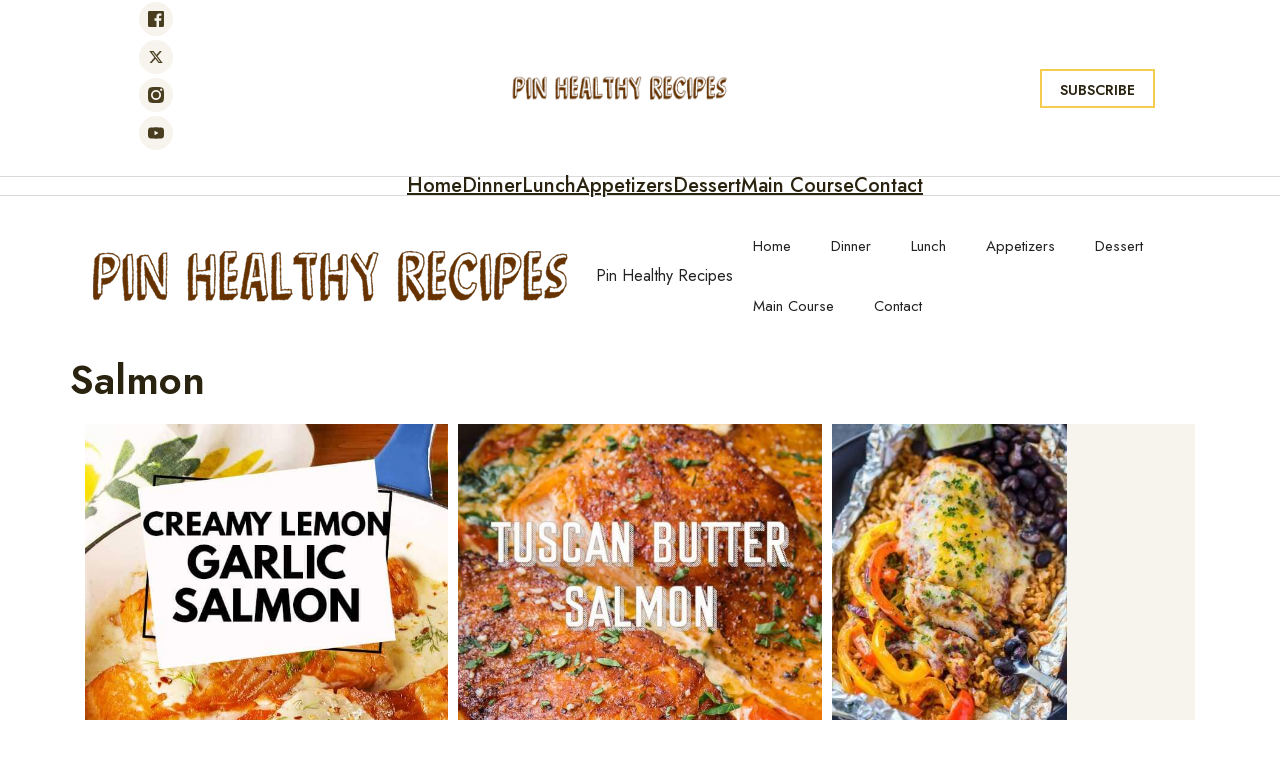

--- FILE ---
content_type: text/html; charset=UTF-8
request_url: https://pinhealthyrecipes.com/tag/salmon/
body_size: 25329
content:
<!DOCTYPE html><html lang="en-US" prefix="og: https://ogp.me/ns#"><head><script data-no-optimize="1">var litespeed_docref=sessionStorage.getItem("litespeed_docref");litespeed_docref&&(Object.defineProperty(document,"referrer",{get:function(){return litespeed_docref}}),sessionStorage.removeItem("litespeed_docref"));</script> <meta charset="UTF-8"><meta name="viewport" content="width=device-width, initial-scale=1"><meta name="viewport" content="width=device-width, initial-scale=1"><title>Salmon - Pin Healthy Recipes</title><meta name="robots" content="follow, noindex"/><meta property="og:locale" content="en_US" /><meta property="og:type" content="article" /><meta property="og:title" content="Salmon - Pin Healthy Recipes" /><meta property="og:url" content="https://pinhealthyrecipes.com/tag/salmon/" /><meta property="og:site_name" content="Pin Healthy Recipes" /><meta name="twitter:card" content="summary_large_image" /><meta name="twitter:title" content="Salmon - Pin Healthy Recipes" /><meta name="twitter:label1" content="Posts" /><meta name="twitter:data1" content="10" /> <script type="application/ld+json" class="rank-math-schema-pro">{"@context":"https://schema.org","@graph":[{"@type":"Person","@id":"https://pinhealthyrecipes.com/#person","name":"Pin Healthy Recipes","image":{"@type":"ImageObject","@id":"https://pinhealthyrecipes.com/#logo","url":"https://cdn.pinhealthyrecipes.com/wp-content/uploads/2020/02/logo-pinhealthyrecipes.png","contentUrl":"https://cdn.pinhealthyrecipes.com/wp-content/uploads/2020/02/logo-pinhealthyrecipes.png","caption":"Pin Healthy Recipes","inLanguage":"en-US","width":"500","height":"61"}},{"@type":"WebSite","@id":"https://pinhealthyrecipes.com/#website","url":"https://pinhealthyrecipes.com","name":"Pin Healthy Recipes","publisher":{"@id":"https://pinhealthyrecipes.com/#person"},"inLanguage":"en-US"},{"@type":"CollectionPage","@id":"https://pinhealthyrecipes.com/tag/salmon/#webpage","url":"https://pinhealthyrecipes.com/tag/salmon/","name":"Salmon - Pin Healthy Recipes","isPartOf":{"@id":"https://pinhealthyrecipes.com/#website"},"inLanguage":"en-US"}]}</script> <link rel='dns-prefetch' href='//assets.pinterest.com' /><link rel='preconnect' href='https://cdn.pinhealthyrecipes.com' /><link rel="alternate" type="application/rss+xml" title="Pin Healthy Recipes &raquo; Feed" href="https://pinhealthyrecipes.com/feed/" /><link rel="alternate" type="application/rss+xml" title="Pin Healthy Recipes &raquo; Comments Feed" href="https://pinhealthyrecipes.com/comments/feed/" /><link rel="alternate" type="application/rss+xml" title="Pin Healthy Recipes &raquo; Salmon Tag Feed" href="https://pinhealthyrecipes.com/tag/salmon/feed/" /><style id='wp-img-auto-sizes-contain-inline-css'>img:is([sizes=auto i],[sizes^="auto," i]){contain-intrinsic-size:3000px 1500px}
/*# sourceURL=wp-img-auto-sizes-contain-inline-css */</style><link data-optimized="2" rel="stylesheet" href="https://pinhealthyrecipes.com/wp-content/litespeed/css/2fc53f9c8644a74a51194f4e71140b2e.css?ver=0d773" /><style id='ultp-post-3425-inline-css'>.ultp-block-6d3bd2 > .ultp-row-wrapper > .block-editor-inner-blocks > .block-editor-block-list__layout, .ultp-block-6d3bd2 > .ultp-row-wrapper > .ultp-row-content { column-gap: 20px;}.ultp-block-6d3bd2 > .ultp-row-wrapper > .block-editor-inner-blocks > .block-editor-block-list__layout, .ultp-block-6d3bd2 > .ultp-row-wrapper > .ultp-row-content { row-gap: 20px } .ultp-block-6d3bd2 > .ultp-row-wrapper  > .block-editor-inner-blocks > .block-editor-block-list__layout, .ultp-block-6d3bd2 > .ultp-row-wrapper > .ultp-row-content { max-width: 1140px; margin-left: auto !important; margin-right: auto !important;}.ultp-block-6d3bd2 > .ultp-row-wrapper { margin:0px 0px 0px 0px; }.ultp-block-6d3bd2.wp-block-ultimate-post-row > .ultp-row-wrapper:not(:has( > .components-resizable-box__container)), .ultp-block-6d3bd2.wp-block-ultimate-post-row > .ultp-row-wrapper:has( > .components-resizable-box__container) > .block-editor-inner-blocks {padding: 37px 0px 37px 0px; }@media (max-width: 991px) {.ultp-block-6d3bd2 > .ultp-row-wrapper > .block-editor-inner-blocks > .block-editor-block-list__layout, .ultp-block-6d3bd2 > .ultp-row-wrapper > .ultp-row-content { column-gap: 10px;}.ultp-block-6d3bd2.wp-block-ultimate-post-row > .ultp-row-wrapper:not(:has( > .components-resizable-box__container)), .ultp-block-6d3bd2.wp-block-ultimate-post-row > .ultp-row-wrapper:has( > .components-resizable-box__container) > .block-editor-inner-blocks {padding: 20px 0px 20px 0px; }}@media (max-width: 767px) {.ultp-block-6d3bd2 > .ultp-row-wrapper > .block-editor-inner-blocks > .block-editor-block-list__layout, .ultp-block-6d3bd2 > .ultp-row-wrapper > .ultp-row-content { column-gap: 5px;}.ultp-block-6d3bd2 > .ultp-row-wrapper > .block-editor-inner-blocks > .block-editor-block-list__layout, .ultp-block-6d3bd2 > .ultp-row-wrapper > .ultp-row-content { row-gap: 30px }.ultp-block-6d3bd2 > .ultp-row-wrapper { margin:0px 0px 0px 50px; }.ultp-block-6d3bd2.wp-block-ultimate-post-row > .ultp-row-wrapper:not(:has( > .components-resizable-box__container)), .ultp-block-6d3bd2.wp-block-ultimate-post-row > .ultp-row-wrapper:has( > .components-resizable-box__container) > .block-editor-inner-blocks {padding: 20px 0px 20px 50px; }}.ultp-block-6d3bd2 > .ultp-row-wrapper > .block-editor-inner-blocks > .block-editor-block-list__layout,  .ultp-block-6d3bd2 > .ultp-row-wrapper > .ultp-row-content { overflow: visible }.ultp-block-6d3bd2 > .ultp-row-wrapper > .block-editor-inner-blocks > .block-editor-block-list__layout , .ultp-block-6d3bd2 > .ultp-row-wrapper > .ultp-row-content { align-items: center } .ultp-block-6d3bd2 > .ultp-row-wrapper{background-color: var(--postx_preset_Base_1_color);}.ultp-block-6d3bd2 > .ultp-row-wrapper > .ultp-row-overlay { opacity:50%; }.ultp-block-6d3bd2 > .ultp-row-wrapper:hover > .ultp-row-overlay { opacity:50% }.ultp-block-6d3bd2 > .ultp-row-wrapper{ border-color:  #dfdfdf; border-style: solid; border-width: 0px 0px 0px 0px; }@media (min-width: 992px) {}@media only screen and (max-width: 991px) and (min-width: 768px) {}@media (max-width: 767px) {}[data-ultp=".ultp-block-3394bb"], .ultp-row-content > .ultp-block-3394bb { flex-basis: calc(33.33% - 13.333333333333334px);}.ultp-block-3394bb > .ultp-column-wrapper { margin: 0px 0px 0px 0px; }.ultp-block-3394bb > .ultp-column-wrapper { padding: 0px 0px 0px 0px; }@media (max-width: 991px) {[data-ultp=".ultp-block-3394bb"], .ultp-row-content > .ultp-block-3394bb { flex-basis: calc(33.33% - 6.666666666666667px);}}@media (max-width: 767px) {[data-ultp=".ultp-block-3394bb"], .ultp-row-content > .ultp-block-3394bb { flex-basis: calc(100% - 0px);}.ultp-block-3394bb > .ultp-column-wrapper > .block-editor-inner-blocks > .block-editor-block-list__layout, .ultp-row-content > .ultp-block-3394bb > .ultp-column-wrapper { justify-content: center; }}.ultp-block-3394bb > .ultp-column-wrapper > .block-editor-inner-blocks > .block-editor-block-list__layout, .ultp-row-content > .ultp-block-3394bb > .ultp-column-wrapper  { display: flex; flex-direction: row }.ultp-block-3394bb > .ultp-column-wrapper > .block-editor-inner-blocks > .block-editor-block-list__layout, .ultp-row-content > .ultp-block-3394bb > .ultp-column-wrapper  { align-content: center; }.ultp-block-3394bb > .ultp-column-wrapper > .block-editor-inner-blocks > .block-editor-block-list__layout, .ultp-row-content > .ultp-block-3394bb > .ultp-column-wrapper { flex-wrap: wrap; }.ultp-block-3394bb > .ultp-column-wrapper > .ultp-column-overlay { opacity: 50%; }.ultp-block-3394bb > .ultp-column-wrapper:hover > .ultp-column-overlay { opacity: 50%; }.block-editor-block-list__block > .ultp-block-3394bb > .ultp-column-wrapper, .ultp-row-content > .ultp-block-3394bb > .ultp-column-wrapper { overflow: visible; }@media (min-width: 992px) {}@media only screen and (max-width: 991px) and (min-width: 768px) {}@media (max-width: 767px) {}.ultp-block-b635ff > .ultp-social-icons-wrapper > .block-editor-inner-blocks > .block-editor-block-list__layout, .ultp-block-b635ff .ultp-social-icons-wrapper:has( > .wp-block-ultimate-post-social) { gap: 7px; }.ultp-block-b635ff .wp-block-ultimate-post-social .ultp-social-content { gap:0px; }.ultp-block-b635ff .wp-block-ultimate-post-social .ultp-social-bg svg, .ultp-block-b635ff .wp-block-ultimate-post-social .ultp-social-bg img { height:16px; width:16px; }.ultp-block-b635ff .wp-block-ultimate-post-social .ultp-social-bg { height:34px; width:34px; }.ultp-block-b635ff .wp-block-ultimate-post-social .ultp-social-bg { border-radius: 50% 50% 50% 50%; }.ultp-block-b635ff  .ultp-social-title, .ultp-block-b635ff  .ultp-social-title a{font-size:16px;line-height:24px !important;}.ultp-block-b635ff .wp-block-ultimate-post-social  .ultp-social-content { padding: 2px 6px 2px 6px; }.ultp-block-b635ff .wp-block-ultimate-post-social .ultp-social-content:hover {border-radius: 2px 2px 2px 2px}.ultp-block-b635ff .ultp-social-icons-wrapper:has(> .wp-block-ultimate-post-social), .ultp-block-b635ff .ultp-social-icons-wrapper > .block-editor-inner-blocks .block-editor-block-list__layout { margin:0px 0px 0px 0px; }.ultp-block-b635ff .ultp-social-icons-wrapper:has(> .wp-block-ultimate-post-social), .ultp-block-b635ff .ultp-social-icons-wrapper > .block-editor-inner-blocks .block-editor-block-list__layout { padding:0px 0px 0px 0px; }@media (max-width: 991px) {.ultp-block-b635ff > .ultp-social-icons-wrapper > .block-editor-inner-blocks > .block-editor-block-list__layout, .ultp-block-b635ff .ultp-social-icons-wrapper:has( > .wp-block-ultimate-post-social) { gap: 14px; }}.ultp-block-b635ff .ultp-social-icons-wrapper .block-editor-inner-blocks .block-editor-block-list__layout, .ultp-block-b635ff .ultp-social-icons-wrapper:has( > .wp-block-ultimate-post-social) { display: flex;} .ultp-block-b635ff .ultp-social-icons-wrapper > li:last-child { padding-right: 0px; margin-right: 0px; } .ultp-block-b635ff .block-editor-block-list__layout > div, .ultp-block-b635ff .wp-block-ultimate-post-social { width: auto !important; }.ultp-block-b635ff .ultp-social-icons-wrapper:has(> .wp-block-ultimate-post-social ), .ultp-block-b635ff .ultp-social-icons-wrapper > .block-editor-inner-blocks .block-editor-block-list__layout { margin-right:  auto; display: flex; justify-content: flex-start; flex-wrap: wrap;}.ultp-block-b635ff .wp-block-ultimate-post-social .ultp-social-content { align-items:center; }.ultp-block-b635ff .wp-block-ultimate-post-social .ultp-social-bg svg { fill: var(--postx_preset_Contrast_2_color); }.ultp-block-b635ff .wp-block-ultimate-post-social .ultp-social-bg { background-color: var(--postx_preset_Base_2_color); }.ultp-block-b635ff .wp-block-ultimate-post-social .ultp-social-bg:hover svg { fill: var(--postx_preset_Secondary_color); }.ultp-block-b635ff .wp-block-ultimate-post-social .ultp-social-bg:hover { background-color: var(--postx_preset_Contrast_2_color); }.ultp-block-b635ff  .ultp-social-title, .ultp-block-b635ff  .ultp-social-title a{font-weight:400;text-decoration:none;}.ultp-block-b635ff .ultp-social-title, .ultp-block-b635ff .ultp-social-title a { color: var(--postx_preset_Contrast_1_color); }.ultp-block-b635ff .ultp-social-icons-wrapper  > .wp-block-ultimate-post-social:hover .ultp-social-title, .ultp-block-b635ff .ultp-social-icons-wrapper  > .wp-block-ultimate-post-social:hover .ultp-social-title a, .ultp-block-b635ff .block-editor-block-list__block:hover > .wp-block-ultimate-post-social .ultp-social-title, .ultp-block-b635ff .block-editor-block-list__block:hover > .wp-block-ultimate-post-social .ultp-social-title a { color: var(--postx_preset_Primary_color); }@media (min-width: 992px) {}@media only screen and (max-width: 991px) and (min-width: 768px) {.ultp-block-b635ff {display:none;}}@media (max-width: 767px) {.ultp-block-b635ff {display:none;}}@media (min-width: 992px) {}@media only screen and (max-width: 991px) and (min-width: 768px) {}@media (max-width: 767px) {}@media (min-width: 992px) {}@media only screen and (max-width: 991px) and (min-width: 768px) {}@media (max-width: 767px) {}@media (min-width: 992px) {}@media only screen and (max-width: 991px) and (min-width: 768px) {}@media (max-width: 767px) {}@media (min-width: 992px) {}@media only screen and (max-width: 991px) and (min-width: 768px) {}@media (max-width: 767px) {}[data-ultp=".ultp-block-e7f45a"], .ultp-row-content > .ultp-block-e7f45a { flex-basis: calc(33.33% - 13.333333333333334px);}.ultp-block-e7f45a > .ultp-column-wrapper > .block-editor-inner-blocks > .block-editor-block-list__layout, .ultp-row-content > .ultp-block-e7f45a > .ultp-column-wrapper { justify-content: center; }.ultp-block-e7f45a > .ultp-column-wrapper { margin: 0px 0px 0px 0px; }.ultp-block-e7f45a > .ultp-column-wrapper { padding: 0px 0px 0px 0px; }@media (max-width: 991px) {[data-ultp=".ultp-block-e7f45a"], .ultp-row-content > .ultp-block-e7f45a { flex-basis: calc(33.33% - 6.666666666666667px);}}@media (max-width: 767px) {[data-ultp=".ultp-block-e7f45a"], .ultp-row-content > .ultp-block-e7f45a { flex-basis: calc(50% - 2.5px);}.ultp-block-e7f45a > .ultp-column-wrapper > .block-editor-inner-blocks > .block-editor-block-list__layout, .ultp-row-content > .ultp-block-e7f45a > .ultp-column-wrapper { justify-content: flex-start; }}.ultp-block-e7f45a > .ultp-column-wrapper > .block-editor-inner-blocks > .block-editor-block-list__layout, .ultp-row-content > .ultp-block-e7f45a > .ultp-column-wrapper  { display: flex; flex-direction: row }.ultp-block-e7f45a > .ultp-column-wrapper > .block-editor-inner-blocks > .block-editor-block-list__layout, .ultp-row-content > .ultp-block-e7f45a > .ultp-column-wrapper  { align-content: center; }.ultp-block-e7f45a > .ultp-column-wrapper > .block-editor-inner-blocks > .block-editor-block-list__layout, .ultp-row-content > .ultp-block-e7f45a > .ultp-column-wrapper { flex-wrap: wrap; }.ultp-block-e7f45a > .ultp-column-wrapper > .ultp-column-overlay { opacity: 50%; }.ultp-block-e7f45a > .ultp-column-wrapper:hover > .ultp-column-overlay { opacity: 50%; }.block-editor-block-list__block > .ultp-block-e7f45a > .ultp-column-wrapper, .ultp-row-content > .ultp-block-e7f45a > .ultp-column-wrapper { overflow: visible; }@media (min-width: 992px) {}@media only screen and (max-width: 991px) and (min-width: 768px) {}@media (max-width: 767px) {}[data-ultp=".ultp-block-80af94"], .ultp-row-content > .ultp-block-80af94 { flex-basis: calc(33.34% - 13.333333333333334px);}.ultp-block-80af94 > .ultp-column-wrapper > .block-editor-inner-blocks > .block-editor-block-list__layout, .ultp-row-content > .ultp-block-80af94 > .ultp-column-wrapper { justify-content: flex-end; }.ultp-block-80af94 > .ultp-column-wrapper { margin: 0px 0px 0px 0px; }.ultp-block-80af94 > .ultp-column-wrapper { padding: 0px 0px 0px 0px; }@media (max-width: 991px) {[data-ultp=".ultp-block-80af94"], .ultp-row-content > .ultp-block-80af94 { flex-basis: calc(33.34% - 6.666666666666667px);}}@media (max-width: 767px) {[data-ultp=".ultp-block-80af94"], .ultp-row-content > .ultp-block-80af94 { flex-basis: calc(50% - 2.5px);}.ultp-block-80af94 > .ultp-column-wrapper > .block-editor-inner-blocks > .block-editor-block-list__layout, .ultp-row-content > .ultp-block-80af94 > .ultp-column-wrapper { justify-content: flex-end; }}.ultp-block-80af94 > .ultp-column-wrapper > .block-editor-inner-blocks > .block-editor-block-list__layout, .ultp-row-content > .ultp-block-80af94 > .ultp-column-wrapper  { display: flex; flex-direction: row }.ultp-block-80af94 > .ultp-column-wrapper > .block-editor-inner-blocks > .block-editor-block-list__layout, .ultp-row-content > .ultp-block-80af94 > .ultp-column-wrapper  { align-content: center; }.ultp-block-80af94 > .ultp-column-wrapper > .block-editor-inner-blocks > .block-editor-block-list__layout, .ultp-row-content > .ultp-block-80af94 > .ultp-column-wrapper { flex-wrap: wrap; }.ultp-block-80af94 > .ultp-column-wrapper > .ultp-column-overlay { opacity: 50%; }.ultp-block-80af94 > .ultp-column-wrapper:hover > .ultp-column-overlay { opacity: 50%; }.block-editor-block-list__block > .ultp-block-80af94 > .ultp-column-wrapper, .ultp-row-content > .ultp-block-80af94 > .ultp-column-wrapper { overflow: visible; }@media (min-width: 992px) {}@media only screen and (max-width: 991px) and (min-width: 768px) {}@media (max-width: 767px) {}.ultp-block-f220fa .ultp-button-wrapper .block-editor-inner-blocks .block-editor-block-list__layout, .ultp-block-f220fa .ultp-button-wrapper.ultp-button-frontend { gap:28px;  }.ultp-block-f220fa .ultp-button-wrapper .block-editor-inner-blocks .block-editor-block-list__layout, .ultp-block-f220fa .ultp-button-wrapper.ultp-button-frontend { margin:0px 0px 0px 0px;  }.ultp-block-f220fa .ultp-button-wrapper .block-editor-block-list__layout, .ultp-block-f220fa .ultp-button-wrapper.ultp-button-frontend { justify-content: center; }.ultp-block-f220fa .ultp-button-wrapper .block-editor-inner-blocks .block-editor-block-list__layout, .ultp-block-f220fa .ultp-button-wrapper.ultp-button-frontend { align-items: center; } .ultp-block-f220fa .ultp-button-wrapper .wp-block-ultimate-post-button { height: 100%; }@media (min-width: 992px) {}@media only screen and (max-width: 991px) and (min-width: 768px) {}@media (max-width: 767px) {}.ultp-block-38c2db .ultp-button-text{font-size:14px;line-height:1.3em !important;letter-spacing:var(--postx_preset_Body_and_Others_typo_letter_spacing_lg, normal);}.ultp-block-38c2db { padding:10px 18px 7px 18px !important; }.ultp-block-38c2db { margin:0px 0px 0px 0px; }.wp-block-ultimate-post-button-group .ultp-button-wrapper .ultp-block-38c2db.wp-block-ultimate-post-button { border-radius:0px 0px 0px 0px; }.ultp-block-38c2db .ultp-btnIcon-wrap svg { height: 17px; width: 17px; }.ultp-block-38c2db { gap: 12px; }@media (max-width: 991px) {.ultp-block-38c2db .ultp-button-text{font-size:var(--postx_preset_body_typo_font_size_sm, initial);line-height:var(--postx_preset_body_typo_line_height_sm, normal) !important;letter-spacing:var(--postx_preset_Body_and_Others_typo_letter_spacing_sm, normal);}}@media (max-width: 767px) {.ultp-block-38c2db .ultp-button-text{font-size:var(--postx_preset_body_typo_font_size_xs, initial);line-height:var(--postx_preset_body_typo_line_height_xs, normal) !important;letter-spacing:var(--postx_preset_Body_and_Others_typo_letter_spacing_xs, normal);}.ultp-block-38c2db { padding:9px 6px 9px 6px !important; }}.ultp-block-38c2db .ultp-button-text{font-family:var(--postx_preset_Body_and_Others_typo_font_family),var(--postx_preset_Body_and_Others_typo_font_family_type);font-weight:600;font-style:var(--postx_preset_Body_and_Others_typo_font_style);text-transform:uppercase;text-decoration:var(--postx_preset_Body_and_Others_typo_text_decoration);}.ultp-block-38c2db .ultp-button-text { color:var(--postx_preset_Contrast_1_color) } .ultp-block-38c2db:hover .ultp-button-text { color:rgba(255,255,255,1) } .wp-block-ultimate-post-button-group .ultp-button-wrapper .ultp-block-38c2db.wp-block-ultimate-post-button{ border-color:  var(--postx_preset_Secondary_color); border-style: solid; border-width: 2px 2px 2px 2px; }.ultp-anim-none .ultp-block-38c2db.wp-block-ultimate-post-button:before, .ultp-anim-style1 .ultp-block-38c2db.wp-block-ultimate-post-button:before, .ultp-anim-style2 .ultp-block-38c2db.wp-block-ultimate-post-button, .ultp-anim-style3 .ultp-block-38c2db.wp-block-ultimate-post-button:before, .ultp-anim-style4 .ultp-block-38c2db.wp-block-ultimate-post-button:before{background-color: var(--postx_preset_Secondary_color);}.wp-block-ultimate-post-button-group .ultp-button-wrapper .ultp-block-38c2db.wp-block-ultimate-post-button:hover{ border-color:  var(--postx_preset_Secondary_color); border-style: solid; border-width: 2px 2px 2px 2px; }.ultp-block-38c2db > .ultp-btnIcon-wrap svg { fill:#fff; } .ultp-block-38c2db:hover > .ultp-btnIcon-wrap svg { fill:#f2f2f2; }@media (min-width: 992px) {}@media only screen and (max-width: 991px) and (min-width: 768px) {}@media (max-width: 767px) {}.ultp-block-5c1d8f > .ultp-row-wrapper > .block-editor-inner-blocks > .block-editor-block-list__layout, .ultp-block-5c1d8f > .ultp-row-wrapper > .ultp-row-content { column-gap: 20px;}.ultp-block-5c1d8f > .ultp-row-wrapper > .block-editor-inner-blocks > .block-editor-block-list__layout, .ultp-block-5c1d8f > .ultp-row-wrapper > .ultp-row-content { row-gap: 20px } .ultp-block-5c1d8f > .ultp-row-wrapper  > .block-editor-inner-blocks > .block-editor-block-list__layout, .ultp-block-5c1d8f > .ultp-row-wrapper > .ultp-row-content { max-width: 1140px; margin-left: auto !important; margin-right: auto !important;}.ultp-block-5c1d8f > .ultp-row-wrapper { margin:0px 0px 0px 0px; }.ultp-block-5c1d8f.wp-block-ultimate-post-row > .ultp-row-wrapper:not(:has( > .components-resizable-box__container)), .ultp-block-5c1d8f.wp-block-ultimate-post-row > .ultp-row-wrapper:has( > .components-resizable-box__container) > .block-editor-inner-blocks {padding: 24px 0px 22px 0px; }@media (max-width: 991px) {.ultp-block-5c1d8f > .ultp-row-wrapper > .block-editor-inner-blocks > .block-editor-block-list__layout, .ultp-block-5c1d8f > .ultp-row-wrapper > .ultp-row-content { column-gap: 10px;}.ultp-block-5c1d8f.wp-block-ultimate-post-row > .ultp-row-wrapper:not(:has( > .components-resizable-box__container)), .ultp-block-5c1d8f.wp-block-ultimate-post-row > .ultp-row-wrapper:has( > .components-resizable-box__container) > .block-editor-inner-blocks {padding: 20px 0px 20px 0px; }}@media (max-width: 767px) {.ultp-block-5c1d8f > .ultp-row-wrapper > .block-editor-inner-blocks > .block-editor-block-list__layout, .ultp-block-5c1d8f > .ultp-row-wrapper > .ultp-row-content { column-gap: 5px;}.ultp-block-5c1d8f > .ultp-row-wrapper > .block-editor-inner-blocks > .block-editor-block-list__layout, .ultp-block-5c1d8f > .ultp-row-wrapper > .ultp-row-content { row-gap: 20px }.ultp-block-5c1d8f > .ultp-row-wrapper { margin:0px 0px 0px 0px; }.ultp-block-5c1d8f.wp-block-ultimate-post-row > .ultp-row-wrapper:not(:has( > .components-resizable-box__container)), .ultp-block-5c1d8f.wp-block-ultimate-post-row > .ultp-row-wrapper:has( > .components-resizable-box__container) > .block-editor-inner-blocks {padding: 20px 0px 20px 0px; }}.ultp-block-5c1d8f > .ultp-row-wrapper > .block-editor-inner-blocks > .block-editor-block-list__layout,  .ultp-block-5c1d8f > .ultp-row-wrapper > .ultp-row-content { overflow: visible }.ultp-block-5c1d8f > .ultp-row-wrapper > .block-editor-inner-blocks > .block-editor-block-list__layout , .ultp-block-5c1d8f > .ultp-row-wrapper > .ultp-row-content { align-items: center } .ultp-block-5c1d8f > .ultp-row-wrapper{background-color: var(--postx_preset_Base_1_color);}.ultp-block-5c1d8f > .ultp-row-wrapper > .ultp-row-overlay { opacity:50%; }.ultp-block-5c1d8f > .ultp-row-wrapper:hover > .ultp-row-overlay { opacity:50% }.ultp-block-5c1d8f > .ultp-row-wrapper{ border-color:  rgba(217,217,217,1); border-style: solid; border-width: 1px 0px 1px 0px; }@media (min-width: 992px) {}@media only screen and (max-width: 991px) and (min-width: 768px) {}@media (max-width: 767px) {}[data-ultp=".ultp-block-4314f2"], .ultp-row-content > .ultp-block-4314f2 { flex-basis: calc(100% - 0px);}.ultp-block-4314f2 > .ultp-column-wrapper > .block-editor-inner-blocks > .block-editor-block-list__layout, .ultp-row-content > .ultp-block-4314f2 > .ultp-column-wrapper { justify-content: space-around; }.ultp-block-4314f2 > .ultp-column-wrapper { margin: 0px 0px 0px 0px; }.ultp-block-4314f2 > .ultp-column-wrapper { padding: 0px 0px 0px 50px; }.ultp-block-4314f2{font-size:14px;line-height:1.3em !important;letter-spacing:var(--postx_preset_Body_and_Others_typo_letter_spacing_lg, normal);}@media (max-width: 991px) {[data-ultp=".ultp-block-4314f2"], .ultp-row-content > .ultp-block-4314f2 { flex-basis: calc(100% - 0px);}.ultp-block-4314f2 > .ultp-column-wrapper > .block-editor-inner-blocks > .block-editor-block-list__layout, .ultp-row-content > .ultp-block-4314f2 > .ultp-column-wrapper { justify-content: flex-start; }.ultp-block-4314f2{font-size:var(--postx_preset_body_typo_font_size_sm, initial);line-height:var(--postx_preset_body_typo_line_height_sm, normal) !important;letter-spacing:var(--postx_preset_Body_and_Others_typo_letter_spacing_sm, normal);}}@media (max-width: 767px) {[data-ultp=".ultp-block-4314f2"], .ultp-row-content > .ultp-block-4314f2 { flex-basis: calc(100% - 0px);}.ultp-block-4314f2 > .ultp-column-wrapper > .block-editor-inner-blocks > .block-editor-block-list__layout, .ultp-row-content > .ultp-block-4314f2 > .ultp-column-wrapper { justify-content: flex-start; }.ultp-block-4314f2 > .ultp-column-wrapper { padding: 0px 0px 0px 0px; }.ultp-block-4314f2{font-size:var(--postx_preset_body_typo_font_size_xs, initial);line-height:var(--postx_preset_body_typo_line_height_xs, normal) !important;letter-spacing:var(--postx_preset_Body_and_Others_typo_letter_spacing_xs, normal);}}.ultp-block-4314f2 > .ultp-column-wrapper > .block-editor-inner-blocks > .block-editor-block-list__layout, .ultp-row-content > .ultp-block-4314f2 > .ultp-column-wrapper  { display: flex; flex-direction: row }.ultp-block-4314f2 > .ultp-column-wrapper > .block-editor-inner-blocks > .block-editor-block-list__layout, .ultp-row-content > .ultp-block-4314f2 > .ultp-column-wrapper  { align-content: center; }.ultp-block-4314f2 > .ultp-column-wrapper > .block-editor-inner-blocks > .block-editor-block-list__layout, .ultp-row-content > .ultp-block-4314f2 > .ultp-column-wrapper  { align-items: center; }.ultp-block-4314f2 > .ultp-column-wrapper > .block-editor-inner-blocks > .block-editor-block-list__layout, .ultp-row-content > .ultp-block-4314f2 > .ultp-column-wrapper { flex-wrap: nowrap; }.ultp-block-4314f2 > .ultp-column-wrapper > .ultp-column-overlay { opacity: 50%; }.ultp-block-4314f2 > .ultp-column-wrapper:hover > .ultp-column-overlay { opacity: 50%; }.ultp-block-4314f2 { color: var(--postx_preset_Contrast_1_color) } .ultp-block-4314f2 > .ultp-column-wrapper a { color: var(--postx_preset_Contrast_1_color) } .ultp-block-4314f2 > .ultp-column-wrapper a:hover { color: var(--postx_preset_Secondary_color); } .ultp-block-4314f2{font-family:var(--postx_preset_Body_and_Others_typo_font_family),var(--postx_preset_Body_and_Others_typo_font_family_type);font-weight:500;font-style:var(--postx_preset_Body_and_Others_typo_font_style);text-transform:capitalize;text-decoration:var(--postx_preset_Body_and_Others_typo_text_decoration);}.block-editor-block-list__block > .ultp-block-4314f2 > .ultp-column-wrapper, .ultp-row-content > .ultp-block-4314f2 > .ultp-column-wrapper { overflow: visible; }@media (min-width: 992px) {}@media only screen and (max-width: 991px) and (min-width: 768px) {}@media (max-width: 767px) {}
/*# sourceURL=ultp-post-3425-inline-css */</style><style id='ultp-post-3424-inline-css'>.ultp-block-bda493 > .ultp-row-wrapper > .block-editor-inner-blocks > .block-editor-block-list__layout, .ultp-block-bda493 > .ultp-row-wrapper > .ultp-row-content { column-gap: 20px;}.ultp-block-bda493 > .ultp-row-wrapper > .block-editor-inner-blocks > .block-editor-block-list__layout, .ultp-block-bda493 > .ultp-row-wrapper > .ultp-row-content { row-gap: 20px } .ultp-block-bda493 > .ultp-row-wrapper  > .block-editor-inner-blocks > .block-editor-block-list__layout, .ultp-block-bda493 > .ultp-row-wrapper > .ultp-row-content { max-width: 1140px; margin-left: auto !important; margin-right: auto !important;}.ultp-block-bda493 > .ultp-row-wrapper { margin:0px 0px 0px 0px; }.ultp-block-bda493.wp-block-ultimate-post-row > .ultp-row-wrapper:not(:has( > .components-resizable-box__container)), .ultp-block-bda493.wp-block-ultimate-post-row > .ultp-row-wrapper:has( > .components-resizable-box__container) > .block-editor-inner-blocks {padding: 15px 0px 15px 0px; }@media (max-width: 991px) {.ultp-block-bda493 > .ultp-row-wrapper > .block-editor-inner-blocks > .block-editor-block-list__layout, .ultp-block-bda493 > .ultp-row-wrapper > .ultp-row-content { column-gap: 10px;}}@media (max-width: 767px) {.ultp-block-bda493 > .ultp-row-wrapper > .block-editor-inner-blocks > .block-editor-block-list__layout, .ultp-block-bda493 > .ultp-row-wrapper > .ultp-row-content { column-gap: 5px;}}.ultp-block-bda493 > .ultp-row-wrapper > .block-editor-inner-blocks > .block-editor-block-list__layout,  .ultp-block-bda493 > .ultp-row-wrapper > .ultp-row-content { overflow: visible }.ultp-block-bda493 > .ultp-row-wrapper > .ultp-row-overlay { opacity:50%; }.ultp-block-bda493 > .ultp-row-wrapper:hover > .ultp-row-overlay { opacity:50% }@media (min-width: 992px) {}@media only screen and (max-width: 991px) and (min-width: 768px) {}@media (max-width: 767px) {}[data-ultp=".ultp-block-2c2c89"], .ultp-row-content > .ultp-block-2c2c89 { flex-basis: calc(100% - 0px);}.ultp-block-2c2c89 > .ultp-column-wrapper { margin: 0px 0px 0px 0px; }.ultp-block-2c2c89 > .ultp-column-wrapper { padding: 0px 0px 0px 0px; }@media (max-width: 991px) {[data-ultp=".ultp-block-2c2c89"], .ultp-row-content > .ultp-block-2c2c89 { flex-basis: calc(100% - 0px);}}@media (max-width: 767px) {[data-ultp=".ultp-block-2c2c89"], .ultp-row-content > .ultp-block-2c2c89 { flex-basis: calc(100% - 0px);}}.ultp-block-2c2c89 > .ultp-column-wrapper > .block-editor-inner-blocks > .block-editor-block-list__layout, .ultp-row-content > .ultp-block-2c2c89 > .ultp-column-wrapper { display: flex;  flex-direction: column;}.ultp-block-2c2c89 > .ultp-column-wrapper > .ultp-column-overlay { opacity: 50%; }.ultp-block-2c2c89 > .ultp-column-wrapper:hover > .ultp-column-overlay { opacity: 50%; }.block-editor-block-list__block > .ultp-block-2c2c89 > .ultp-column-wrapper, .ultp-row-content > .ultp-block-2c2c89 > .ultp-column-wrapper { overflow: visible; }@media (min-width: 992px) {}@media only screen and (max-width: 991px) and (min-width: 768px) {}@media (max-width: 767px) {}.ultp-block-bb0f51 .ultp-image-block-wrapper {text-align: left;}.ultp-block-bb0f51 .ultp-image-block {object-fit: cover; height: 40px; } .ultp-block-bb0f51 .ultp-image-block .ultp-image {height: 100%;}.ultp-block-bb0f51 .ultp-image { filter: grayscale(0%); }.ultp-block-bb0f51 .ultp-image-block-wrapper .ultp-image-block:hover .ultp-image { filter: grayscale(0%); }.ultp-block-bb0f51 .ultp-image-block-wrapper .ultp-image-block { margin: 0px 0px 40px 0px; }.ultp-block-bb0f51 .ultp-block-wrapper { margin:0px 0px 0px 0px; }.ultp-block-bb0f51 .ultp-block-wrapper { padding:0px 0px 0px 0px; }.ultp-block-bb0f51 .ultp-image-block img {object-fit: cover;}@media (min-width: 992px) {}@media only screen and (max-width: 991px) and (min-width: 768px) {}@media (max-width: 767px) {}.ultp-block-fd0292 > .ultp-row-wrapper > .block-editor-inner-blocks > .block-editor-block-list__layout, .ultp-block-fd0292 > .ultp-row-wrapper > .ultp-row-content { column-gap: 20px;}.ultp-block-fd0292 > .ultp-row-wrapper > .block-editor-inner-blocks > .block-editor-block-list__layout, .ultp-block-fd0292 > .ultp-row-wrapper > .ultp-row-content { row-gap: 20px } .ultp-block-fd0292 > .ultp-row-wrapper  > .block-editor-inner-blocks > .block-editor-block-list__layout, .ultp-block-fd0292 > .ultp-row-wrapper > .ultp-row-content { max-width: 1140px; margin-left: auto !important; margin-right: auto !important;}.ultp-block-fd0292 > .ultp-row-wrapper { margin:0px 0px 0px 0px; }.ultp-block-fd0292.wp-block-ultimate-post-row > .ultp-row-wrapper:not(:has( > .components-resizable-box__container)), .ultp-block-fd0292.wp-block-ultimate-post-row > .ultp-row-wrapper:has( > .components-resizable-box__container) > .block-editor-inner-blocks {padding: 15px 0px 15px 0px; }@media (max-width: 991px) {.ultp-block-fd0292 > .ultp-row-wrapper > .block-editor-inner-blocks > .block-editor-block-list__layout, .ultp-block-fd0292 > .ultp-row-wrapper > .ultp-row-content { column-gap: 10px;}}@media (max-width: 767px) {.ultp-block-fd0292 > .ultp-row-wrapper > .block-editor-inner-blocks > .block-editor-block-list__layout, .ultp-block-fd0292 > .ultp-row-wrapper > .ultp-row-content { column-gap: 5px;}}.ultp-block-fd0292 > .ultp-row-wrapper > .block-editor-inner-blocks > .block-editor-block-list__layout,  .ultp-block-fd0292 > .ultp-row-wrapper > .ultp-row-content { overflow: visible }.ultp-block-fd0292 > .ultp-row-wrapper > .ultp-row-overlay { opacity:50%; }.ultp-block-fd0292 > .ultp-row-wrapper:hover > .ultp-row-overlay { opacity:50% }@media (min-width: 992px) {}@media only screen and (max-width: 991px) and (min-width: 768px) {}@media (max-width: 767px) {}[data-ultp=".ultp-block-8e5390"], .ultp-row-content > .ultp-block-8e5390 { flex-basis: calc(100% - 0px);}.ultp-block-8e5390 > .ultp-column-wrapper { margin: 0px 0px 0px 0px; }.ultp-block-8e5390 > .ultp-column-wrapper { padding: 0px 0px 0px 0px; }@media (max-width: 991px) {[data-ultp=".ultp-block-8e5390"], .ultp-row-content > .ultp-block-8e5390 { flex-basis: calc(100% - 0px);}}@media (max-width: 767px) {[data-ultp=".ultp-block-8e5390"], .ultp-row-content > .ultp-block-8e5390 { flex-basis: calc(100% - 0px);}}.ultp-block-8e5390 > .ultp-column-wrapper > .block-editor-inner-blocks > .block-editor-block-list__layout, .ultp-row-content > .ultp-block-8e5390 > .ultp-column-wrapper { display: flex;  flex-direction: column;}.ultp-block-8e5390 > .ultp-column-wrapper > .ultp-column-overlay { opacity: 50%; }.ultp-block-8e5390 > .ultp-column-wrapper:hover > .ultp-column-overlay { opacity: 50%; }.block-editor-block-list__block > .ultp-block-8e5390 > .ultp-column-wrapper, .ultp-row-content > .ultp-block-8e5390 > .ultp-column-wrapper { overflow: visible; }@media (min-width: 992px) {}@media only screen and (max-width: 991px) and (min-width: 768px) {}@media (max-width: 767px) {}.ultp-block-7daadb .ultp-heading-wrap .ultp-heading-inner{font-size:var(--postx_preset_heading_h6_typo_font_size_lg, initial);line-height:var(--postx_preset_heading_h6_typo_line_height_lg, normal) !important;letter-spacing:var(--postx_preset_Heading_typo_letter_spacing_lg, normal);}.ultp-block-7daadb .ultp-block-wrapper { margin:0px 0px 0px 0px; }.ultp-block-7daadb .ultp-block-wrapper { padding:0px 0px 0px 0px; }@media (max-width: 991px) {.ultp-block-7daadb .ultp-heading-wrap .ultp-heading-inner{font-size:var(--postx_preset_heading_h6_typo_font_size_sm, initial);line-height:var(--postx_preset_heading_h6_typo_line_height_sm, normal) !important;letter-spacing:var(--postx_preset_Heading_typo_letter_spacing_sm, normal);}}@media (max-width: 767px) {.ultp-block-7daadb .ultp-heading-wrap .ultp-heading-inner{font-size:var(--postx_preset_heading_h6_typo_font_size_xs, initial);line-height:var(--postx_preset_heading_h6_typo_line_height_xs, normal) !important;letter-spacing:var(--postx_preset_Heading_typo_letter_spacing_xs, normal);}}.ultp-block-7daadb .ultp-heading-inner, .ultp-block-7daadb .ultp-sub-heading-inner{ text-align:left; margin-right: auto !important; }.ultp-block-7daadb .ultp-heading-wrap .ultp-heading-inner{font-family:var(--postx_preset_Heading_typo_font_family),var(--postx_preset_Heading_typo_font_family_type);font-weight:var(--postx_preset_Heading_typo_font_weight);font-style:var(--postx_preset_Heading_typo_font_style);text-transform:var(--postx_preset_Heading_typo_text_transform);text-decoration:var(--postx_preset_Heading_typo_text_decoration);}.ultp-block-7daadb .ultp-heading-wrap .ultp-heading-inner span { color:var(--postx_preset_Contrast_2_color); }@media (min-width: 992px) {}@media only screen and (max-width: 991px) and (min-width: 768px) {}@media (max-width: 767px) {}
/*# sourceURL=ultp-post-3424-inline-css */</style><link rel='stylesheet' id='wp-block-library-css' href='https://cdn.pinhealthyrecipes.com/wp-includes/css/dist/block-library/style.min.css' media='all' /><style id='wp-block-query-title-inline-css'>.wp-block-query-title{box-sizing:border-box}
/*# sourceURL=https://pinhealthyrecipes.com/wp-includes/blocks/query-title/style.min.css */</style><style id='wp-block-paragraph-inline-css'>.is-small-text{font-size:.875em}.is-regular-text{font-size:1em}.is-large-text{font-size:2.25em}.is-larger-text{font-size:3em}.has-drop-cap:not(:focus):first-letter{float:left;font-size:8.4em;font-style:normal;font-weight:100;line-height:.68;margin:.05em .1em 0 0;text-transform:uppercase}body.rtl .has-drop-cap:not(:focus):first-letter{float:none;margin-left:.1em}p.has-drop-cap.has-background{overflow:hidden}:root :where(p.has-background){padding:1.25em 2.375em}:where(p.has-text-color:not(.has-link-color)) a{color:inherit}p.has-text-align-left[style*="writing-mode:vertical-lr"],p.has-text-align-right[style*="writing-mode:vertical-rl"]{rotate:180deg}
/*# sourceURL=https://pinhealthyrecipes.com/wp-includes/blocks/paragraph/style.min.css */</style><style id='wp-block-spacer-inline-css'>.wp-block-spacer{clear:both}
/*# sourceURL=https://pinhealthyrecipes.com/wp-includes/blocks/spacer/style.min.css */</style><style id='global-styles-inline-css'>:root{--wp--preset--aspect-ratio--square: 1;--wp--preset--aspect-ratio--4-3: 4/3;--wp--preset--aspect-ratio--3-4: 3/4;--wp--preset--aspect-ratio--3-2: 3/2;--wp--preset--aspect-ratio--2-3: 2/3;--wp--preset--aspect-ratio--16-9: 16/9;--wp--preset--aspect-ratio--9-16: 9/16;--wp--preset--color--black: #000000;--wp--preset--color--cyan-bluish-gray: #abb8c3;--wp--preset--color--white: #ffffff;--wp--preset--color--pale-pink: #f78da7;--wp--preset--color--vivid-red: #cf2e2e;--wp--preset--color--luminous-vivid-orange: #ff6900;--wp--preset--color--luminous-vivid-amber: #fcb900;--wp--preset--color--light-green-cyan: #7bdcb5;--wp--preset--color--vivid-green-cyan: #00d084;--wp--preset--color--pale-cyan-blue: #8ed1fc;--wp--preset--color--vivid-cyan-blue: #0693e3;--wp--preset--color--vivid-purple: #9b51e0;--wp--preset--color--contrast: var(--contrast);--wp--preset--color--contrast-2: var(--contrast-2);--wp--preset--color--contrast-3: var(--contrast-3);--wp--preset--color--base: var(--base);--wp--preset--color--base-2: var(--base-2);--wp--preset--color--base-3: var(--base-3);--wp--preset--color--accent: var(--accent);--wp--preset--gradient--vivid-cyan-blue-to-vivid-purple: linear-gradient(135deg,rgb(6,147,227) 0%,rgb(155,81,224) 100%);--wp--preset--gradient--light-green-cyan-to-vivid-green-cyan: linear-gradient(135deg,rgb(122,220,180) 0%,rgb(0,208,130) 100%);--wp--preset--gradient--luminous-vivid-amber-to-luminous-vivid-orange: linear-gradient(135deg,rgb(252,185,0) 0%,rgb(255,105,0) 100%);--wp--preset--gradient--luminous-vivid-orange-to-vivid-red: linear-gradient(135deg,rgb(255,105,0) 0%,rgb(207,46,46) 100%);--wp--preset--gradient--very-light-gray-to-cyan-bluish-gray: linear-gradient(135deg,rgb(238,238,238) 0%,rgb(169,184,195) 100%);--wp--preset--gradient--cool-to-warm-spectrum: linear-gradient(135deg,rgb(74,234,220) 0%,rgb(151,120,209) 20%,rgb(207,42,186) 40%,rgb(238,44,130) 60%,rgb(251,105,98) 80%,rgb(254,248,76) 100%);--wp--preset--gradient--blush-light-purple: linear-gradient(135deg,rgb(255,206,236) 0%,rgb(152,150,240) 100%);--wp--preset--gradient--blush-bordeaux: linear-gradient(135deg,rgb(254,205,165) 0%,rgb(254,45,45) 50%,rgb(107,0,62) 100%);--wp--preset--gradient--luminous-dusk: linear-gradient(135deg,rgb(255,203,112) 0%,rgb(199,81,192) 50%,rgb(65,88,208) 100%);--wp--preset--gradient--pale-ocean: linear-gradient(135deg,rgb(255,245,203) 0%,rgb(182,227,212) 50%,rgb(51,167,181) 100%);--wp--preset--gradient--electric-grass: linear-gradient(135deg,rgb(202,248,128) 0%,rgb(113,206,126) 100%);--wp--preset--gradient--midnight: linear-gradient(135deg,rgb(2,3,129) 0%,rgb(40,116,252) 100%);--wp--preset--font-size--small: 13px;--wp--preset--font-size--medium: 20px;--wp--preset--font-size--large: 36px;--wp--preset--font-size--x-large: 42px;--wp--preset--spacing--20: 0.44rem;--wp--preset--spacing--30: 0.67rem;--wp--preset--spacing--40: 1rem;--wp--preset--spacing--50: 1.5rem;--wp--preset--spacing--60: 2.25rem;--wp--preset--spacing--70: 3.38rem;--wp--preset--spacing--80: 5.06rem;--wp--preset--shadow--natural: 6px 6px 9px rgba(0, 0, 0, 0.2);--wp--preset--shadow--deep: 12px 12px 50px rgba(0, 0, 0, 0.4);--wp--preset--shadow--sharp: 6px 6px 0px rgba(0, 0, 0, 0.2);--wp--preset--shadow--outlined: 6px 6px 0px -3px rgb(255, 255, 255), 6px 6px rgb(0, 0, 0);--wp--preset--shadow--crisp: 6px 6px 0px rgb(0, 0, 0);}:where(.is-layout-flex){gap: 0.5em;}:where(.is-layout-grid){gap: 0.5em;}body .is-layout-flex{display: flex;}.is-layout-flex{flex-wrap: wrap;align-items: center;}.is-layout-flex > :is(*, div){margin: 0;}body .is-layout-grid{display: grid;}.is-layout-grid > :is(*, div){margin: 0;}:where(.wp-block-columns.is-layout-flex){gap: 2em;}:where(.wp-block-columns.is-layout-grid){gap: 2em;}:where(.wp-block-post-template.is-layout-flex){gap: 1.25em;}:where(.wp-block-post-template.is-layout-grid){gap: 1.25em;}.has-black-color{color: var(--wp--preset--color--black) !important;}.has-cyan-bluish-gray-color{color: var(--wp--preset--color--cyan-bluish-gray) !important;}.has-white-color{color: var(--wp--preset--color--white) !important;}.has-pale-pink-color{color: var(--wp--preset--color--pale-pink) !important;}.has-vivid-red-color{color: var(--wp--preset--color--vivid-red) !important;}.has-luminous-vivid-orange-color{color: var(--wp--preset--color--luminous-vivid-orange) !important;}.has-luminous-vivid-amber-color{color: var(--wp--preset--color--luminous-vivid-amber) !important;}.has-light-green-cyan-color{color: var(--wp--preset--color--light-green-cyan) !important;}.has-vivid-green-cyan-color{color: var(--wp--preset--color--vivid-green-cyan) !important;}.has-pale-cyan-blue-color{color: var(--wp--preset--color--pale-cyan-blue) !important;}.has-vivid-cyan-blue-color{color: var(--wp--preset--color--vivid-cyan-blue) !important;}.has-vivid-purple-color{color: var(--wp--preset--color--vivid-purple) !important;}.has-black-background-color{background-color: var(--wp--preset--color--black) !important;}.has-cyan-bluish-gray-background-color{background-color: var(--wp--preset--color--cyan-bluish-gray) !important;}.has-white-background-color{background-color: var(--wp--preset--color--white) !important;}.has-pale-pink-background-color{background-color: var(--wp--preset--color--pale-pink) !important;}.has-vivid-red-background-color{background-color: var(--wp--preset--color--vivid-red) !important;}.has-luminous-vivid-orange-background-color{background-color: var(--wp--preset--color--luminous-vivid-orange) !important;}.has-luminous-vivid-amber-background-color{background-color: var(--wp--preset--color--luminous-vivid-amber) !important;}.has-light-green-cyan-background-color{background-color: var(--wp--preset--color--light-green-cyan) !important;}.has-vivid-green-cyan-background-color{background-color: var(--wp--preset--color--vivid-green-cyan) !important;}.has-pale-cyan-blue-background-color{background-color: var(--wp--preset--color--pale-cyan-blue) !important;}.has-vivid-cyan-blue-background-color{background-color: var(--wp--preset--color--vivid-cyan-blue) !important;}.has-vivid-purple-background-color{background-color: var(--wp--preset--color--vivid-purple) !important;}.has-black-border-color{border-color: var(--wp--preset--color--black) !important;}.has-cyan-bluish-gray-border-color{border-color: var(--wp--preset--color--cyan-bluish-gray) !important;}.has-white-border-color{border-color: var(--wp--preset--color--white) !important;}.has-pale-pink-border-color{border-color: var(--wp--preset--color--pale-pink) !important;}.has-vivid-red-border-color{border-color: var(--wp--preset--color--vivid-red) !important;}.has-luminous-vivid-orange-border-color{border-color: var(--wp--preset--color--luminous-vivid-orange) !important;}.has-luminous-vivid-amber-border-color{border-color: var(--wp--preset--color--luminous-vivid-amber) !important;}.has-light-green-cyan-border-color{border-color: var(--wp--preset--color--light-green-cyan) !important;}.has-vivid-green-cyan-border-color{border-color: var(--wp--preset--color--vivid-green-cyan) !important;}.has-pale-cyan-blue-border-color{border-color: var(--wp--preset--color--pale-cyan-blue) !important;}.has-vivid-cyan-blue-border-color{border-color: var(--wp--preset--color--vivid-cyan-blue) !important;}.has-vivid-purple-border-color{border-color: var(--wp--preset--color--vivid-purple) !important;}.has-vivid-cyan-blue-to-vivid-purple-gradient-background{background: var(--wp--preset--gradient--vivid-cyan-blue-to-vivid-purple) !important;}.has-light-green-cyan-to-vivid-green-cyan-gradient-background{background: var(--wp--preset--gradient--light-green-cyan-to-vivid-green-cyan) !important;}.has-luminous-vivid-amber-to-luminous-vivid-orange-gradient-background{background: var(--wp--preset--gradient--luminous-vivid-amber-to-luminous-vivid-orange) !important;}.has-luminous-vivid-orange-to-vivid-red-gradient-background{background: var(--wp--preset--gradient--luminous-vivid-orange-to-vivid-red) !important;}.has-very-light-gray-to-cyan-bluish-gray-gradient-background{background: var(--wp--preset--gradient--very-light-gray-to-cyan-bluish-gray) !important;}.has-cool-to-warm-spectrum-gradient-background{background: var(--wp--preset--gradient--cool-to-warm-spectrum) !important;}.has-blush-light-purple-gradient-background{background: var(--wp--preset--gradient--blush-light-purple) !important;}.has-blush-bordeaux-gradient-background{background: var(--wp--preset--gradient--blush-bordeaux) !important;}.has-luminous-dusk-gradient-background{background: var(--wp--preset--gradient--luminous-dusk) !important;}.has-pale-ocean-gradient-background{background: var(--wp--preset--gradient--pale-ocean) !important;}.has-electric-grass-gradient-background{background: var(--wp--preset--gradient--electric-grass) !important;}.has-midnight-gradient-background{background: var(--wp--preset--gradient--midnight) !important;}.has-small-font-size{font-size: var(--wp--preset--font-size--small) !important;}.has-medium-font-size{font-size: var(--wp--preset--font-size--medium) !important;}.has-large-font-size{font-size: var(--wp--preset--font-size--large) !important;}.has-x-large-font-size{font-size: var(--wp--preset--font-size--x-large) !important;}
/*# sourceURL=global-styles-inline-css */</style><style id='core-block-supports-inline-css'>.wp-container-core-navigation-is-layout-277cd384{justify-content:center;}.wp-container-core-navigation-is-layout-16018d1d{justify-content:center;}
/*# sourceURL=core-block-supports-inline-css */</style><style id='classic-theme-styles-inline-css'>/*! This file is auto-generated */
.wp-block-button__link{color:#fff;background-color:#32373c;border-radius:9999px;box-shadow:none;text-decoration:none;padding:calc(.667em + 2px) calc(1.333em + 2px);font-size:1.125em}.wp-block-file__button{background:#32373c;color:#fff;text-decoration:none}
/*# sourceURL=/wp-includes/css/classic-themes.min.css */</style><style id='wpxpo-global-style-inline-css'>:root { --preset-color1: #037fff --preset-color2: #026fe0 --preset-color3: #071323 --preset-color4: #132133 --preset-color5: #34495e --preset-color6: #787676 --preset-color7: #f0f2f3 --preset-color8: #f8f9fa --preset-color9: #ffffff } html body.postx-admin-page .editor-styles-wrapper, html body.postx-admin-page .editor-styles-wrapper p, html body.postx-page, html body.postx-page p, html.colibri-wp-theme body.postx-page, html.colibri-wp-theme body.postx-page p, body.block-editor-iframe__body, body.block-editor-iframe__body p { color: var(--postx_preset_Contrast_2_color); } html body.postx-admin-page .editor-styles-wrapper h1, html body.postx-page h1, html body.postx-admin-page .editor-styles-wrapper h2, html body.postx-page h2, html body.postx-admin-page .editor-styles-wrapper h3, html body.postx-page h3, html body.postx-admin-page .editor-styles-wrapper h4, html body.postx-page h4, html body.postx-admin-page .editor-styles-wrapper h5, html body.postx-page h5, html body.postx-admin-page .editor-styles-wrapper h6, html body.postx-page h6 { color: var(--postx_preset_Contrast_1_color); } html.colibri-wp-theme body.postx-page h1, html.colibri-wp-theme body.postx-page h2, html.colibri-wp-theme body.postx-page h3, html.colibri-wp-theme body.postx-page h4, html.colibri-wp-theme body.postx-page h5, html.colibri-wp-theme body.postx-page h6 { color: var(--postx_preset_Contrast_1_color); } body.block-editor-iframe__body h1, body.block-editor-iframe__body h2, body.block-editor-iframe__body h3, body.block-editor-iframe__body h4, body.block-editor-iframe__body h5, body.block-editor-iframe__body h6 { color: var(--postx_preset_Contrast_1_color); } html body.postx-admin-page .editor-styles-wrapper, html body.postx-page, html body.postx-admin-page.block-editor-page.post-content-style-boxed .editor-styles-wrapper::before, html.colibri-wp-theme body.postx-page, body.block-editor-iframe__body { background-color: var(--postx_preset_Base_1_color); } html body.postx-admin-page .editor-styles-wrapper h1, html body.postx-page h1, html body.postx-admin-page .editor-styles-wrapper h2, html body.postx-page h2, html body.postx-admin-page .editor-styles-wrapper h3, html body.postx-page h3, html body.postx-admin-page .editor-styles-wrapper h4, html body.postx-page h4, html body.postx-admin-page .editor-styles-wrapper h5, html body.postx-page h5, html body.postx-admin-page .editor-styles-wrapper h6, html body.postx-page h6 { font-family: var(--postx_preset_Heading_typo_font_family),var(--postx_preset_Heading_typo_font_family_type); font-weight: var(--postx_preset_Heading_typo_font_weight); font-style: var(--postx_preset_Heading_typo_font_style); text-transform: var(--postx_preset_Heading_typo_text_transform); text-decoration: var(--postx_preset_Heading_typo_text_decoration); letter-spacing: var(--postx_preset_Heading_typo_letter_spacing_lg, normal); } html.colibri-wp-theme body.postx-page h1, html.colibri-wp-theme body.postx-page h2, html.colibri-wp-theme body.postx-page h3, html.colibri-wp-theme body.postx-page h4, html.colibri-wp-theme body.postx-page h5, html.colibri-wp-theme body.postx-page h6 { font-family: var(--postx_preset_Heading_typo_font_family),var(--postx_preset_Heading_typo_font_family_type); font-weight: var(--postx_preset_Heading_typo_font_weight); font-style: var(--postx_preset_Heading_typo_font_style); text-transform: var(--postx_preset_Heading_typo_text_transform); text-decoration: var(--postx_preset_Heading_typo_text_decoration); letter-spacing: var(--postx_preset_Heading_typo_letter_spacing_lg, normal); } body.block-editor-iframe__body h1, body.block-editor-iframe__body h2, body.block-editor-iframe__body h3, body.block-editor-iframe__body h4, body.block-editor-iframe__body h5, body.block-editor-iframe__body h6 { font-family: var(--postx_preset_Heading_typo_font_family),var(--postx_preset_Heading_typo_font_family_type); font-weight: var(--postx_preset_Heading_typo_font_weight); font-style: var(--postx_preset_Heading_typo_font_style); text-transform: var(--postx_preset_Heading_typo_text_transform); text-decoration: var(--postx_preset_Heading_typo_text_decoration); letter-spacing: var(--postx_preset_Heading_typo_letter_spacing_lg, normal); } html body.postx-admin-page .editor-styles-wrapper h1, html body.postx-page h1, html.colibri-wp-theme body.postx-page h1, body.block-editor-iframe__body h1 { font-size: var(--postx_preset_heading_h1_typo_font_size_lg, initial); line-height: var(--postx_preset_heading_h1_typo_line_height_lg, normal) !important; } html body.postx-admin-page .editor-styles-wrapper h2, html body.postx-page h2, html.colibri-wp-theme body.postx-page h2, body.block-editor-iframe__body h2 { font-size: var(--postx_preset_heading_h2_typo_font_size_lg, initial); line-height: var(--postx_preset_heading_h2_typo_line_height_lg, normal) !important; } html body.postx-admin-page .editor-styles-wrapper h3, html body.postx-page h3, html.colibri-wp-theme body.postx-page h3, body.block-editor-iframe__body h3 { font-size: var(--postx_preset_heading_h3_typo_font_size_lg, initial); line-height: var(--postx_preset_heading_h3_typo_line_height_lg, normal) !important; } html body.postx-admin-page .editor-styles-wrapper h4, html body.postx-page h4, html.colibri-wp-theme body.postx-page h4, body.block-editor-iframe__body h4 { font-size: var(--postx_preset_heading_h4_typo_font_size_lg, initial); line-height: var(--postx_preset_heading_h4_typo_line_height_lg, normal) !important; } html body.postx-admin-page .editor-styles-wrapper h5, html body.postx-page h5, html.colibri-wp-theme body.postx-page h5, body.block-editor-iframe__body h5 { font-size: var(--postx_preset_heading_h5_typo_font_size_lg, initial); line-height: var(--postx_preset_heading_h5_typo_line_height_lg, normal) !important; } html body.postx-admin-page .editor-styles-wrapper h6, html body.postx-page h6, html.colibri-wp-theme body.postx-page h6, body.block-editor-iframe__body h6 { font-size: var(--postx_preset_heading_h6_typo_font_size_lg, initial); line-height: var(--postx_preset_heading_h6_typo_line_height_lg, normal) !important; } @media (max-width: 991px) { html body.postx-admin-page .editor-styles-wrapper h1 , html body.postx-page h1, html body.postx-admin-page .editor-styles-wrapper h2 , html body.postx-page h2, html body.postx-admin-page .editor-styles-wrapper h3 , html body.postx-page h3, html body.postx-admin-page .editor-styles-wrapper h4 , html body.postx-page h4, html body.postx-admin-page .editor-styles-wrapper h5 , html body.postx-page h5, html body.postx-admin-page .editor-styles-wrapper h6 , html body.postx-page h6 { letter-spacing: var(--postx_preset_Heading_typo_letter_spacing_sm, normal); } html.colibri-wp-theme body.postx-page h1, html.colibri-wp-theme body.postx-page h2, html.colibri-wp-theme body.postx-page h3, html.colibri-wp-theme body.postx-page h4, html.colibri-wp-theme body.postx-page h5, html.colibri-wp-theme body.postx-page h6 { letter-spacing: var(--postx_preset_Heading_typo_letter_spacing_sm, normal); } body.block-editor-iframe__body h1, body.block-editor-iframe__body h2, body.block-editor-iframe__body h3, body.block-editor-iframe__body h4, body.block-editor-iframe__body h5, body.block-editor-iframe__body h6 { letter-spacing: var(--postx_preset_Heading_typo_letter_spacing_sm, normal); } html body.postx-admin-page .editor-styles-wrapper h1, html body.postx-page h1, html.colibri-wp-theme body.postx-page h1, body.block-editor-iframe__body h1 { font-size: var(--postx_preset_heading_h1_typo_font_size_sm, initial); line-height: var(--postx_preset_heading_h1_typo_line_height_sm, normal) !important; } html body.postx-admin-page .editor-styles-wrapper h2, html body.postx-page h2, html.colibri-wp-theme body.postx-page h2, body.block-editor-iframe__body h2 { font-size: var(--postx_preset_heading_h2_typo_font_size_sm, initial); line-height: var(--postx_preset_heading_h2_typo_line_height_sm, normal) !important; } html body.postx-admin-page .editor-styles-wrapper h3, html body.postx-page h3, html.colibri-wp-theme body.postx-page h3, body.block-editor-iframe__body h3 { font-size: var(--postx_preset_heading_h3_typo_font_size_sm, initial); line-height: var(--postx_preset_heading_h3_typo_line_height_sm, normal) !important; } html body.postx-admin-page .editor-styles-wrapper h4, html body.postx-page h4, html.colibri-wp-theme body.postx-page h4, body.block-editor-iframe__body h4 { font-size: var(--postx_preset_heading_h4_typo_font_size_sm, initial); line-height: var(--postx_preset_heading_h4_typo_line_height_sm, normal) !important; } html body.postx-admin-page .editor-styles-wrapper h5, html body.postx-page h5, html.colibri-wp-theme body.postx-page h5, body.block-editor-iframe__body h5 { font-size: var(--postx_preset_heading_h5_typo_font_size_sm, initial); line-height: var(--postx_preset_heading_h5_typo_line_height_sm, normal) !important; } html body.postx-admin-page .editor-styles-wrapper h6, html body.postx-page h6, html.colibri-wp-theme body.postx-page h6, body.block-editor-iframe__body h6 { font-size: var(--postx_preset_heading_h6_typo_font_size_sm, initial); line-height: var(--postx_preset_heading_h6_typo_line_height_sm, normal) !important; } } @media (max-width: 767px) { html body.postx-admin-page .editor-styles-wrapper h1, html body.postx-page h1, html body.postx-admin-page .editor-styles-wrapper h2, html body.postx-page h2, html body.postx-admin-page .editor-styles-wrapper h3, html body.postx-page h3, html body.postx-admin-page .editor-styles-wrapper h4, html body.postx-page h4, html body.postx-admin-page .editor-styles-wrapper h5, html body.postx-page h5, html body.postx-admin-page .editor-styles-wrapper h6, html body.postx-page h6 { letter-spacing: var(--postx_preset_Heading_typo_letter_spacing_xs, normal); } html.colibri-wp-theme body.postx-page h1, html.colibri-wp-theme body.postx-page h2, html.colibri-wp-theme body.postx-page h3, html.colibri-wp-theme body.postx-page h4, html.colibri-wp-theme body.postx-page h5, html.colibri-wp-theme body.postx-page h6 { letter-spacing: var(--postx_preset_Heading_typo_letter_spacing_xs, normal); } body.block-editor-iframe__body h1, body.block-editor-iframe__body h2, body.block-editor-iframe__body h3, body.block-editor-iframe__body h4, body.block-editor-iframe__body h5, body.block-editor-iframe__body h6 { letter-spacing: var(--postx_preset_Heading_typo_letter_spacing_xs, normal); } html body.postx-admin-page .editor-styles-wrapper h1, html body.postx-page h1, html.colibri-wp-theme body.postx-page h1, body.block-editor-iframe__body h1 { font-size: var(--postx_preset_heading_h1_typo_font_size_xs, initial); line-height: var(--postx_preset_heading_h1_typo_line_height_xs, normal) !important; } html body.postx-admin-page .editor-styles-wrapper h2, html body.postx-page h2, html.colibri-wp-theme body.postx-page h2, body.block-editor-iframe__body h2 { font-size: var(--postx_preset_heading_h2_typo_font_size_xs, initial); line-height: var(--postx_preset_heading_h2_typo_line_height_xs, normal) !important; } html body.postx-admin-page .editor-styles-wrapper h3, html body.postx-page h3, html.colibri-wp-theme body.postx-page h3, body.block-editor-iframe__body h3 { font-size: var(--postx_preset_heading_h3_typo_font_size_xs, initial); line-height: var(--postx_preset_heading_h3_typo_line_height_xs, normal) !important; } html body.postx-admin-page .editor-styles-wrapper h4, html body.postx-page h4, html.colibri-wp-theme body.postx-page h4, body.block-editor-iframe__body h4 { font-size: var(--postx_preset_heading_h4_typo_font_size_xs, initial); line-height: var(--postx_preset_heading_h4_typo_line_height_xs, normal) !important; } html body.postx-admin-page .editor-styles-wrapper h5, html body.postx-page h5, html.colibri-wp-theme body.postx-page h5, body.block-editor-iframe__body h5 { font-size: var(--postx_preset_heading_h5_typo_font_size_xs, initial); line-height: var(--postx_preset_heading_h5_typo_line_height_xs, normal) !important; } html body.postx-admin-page .editor-styles-wrapper h6, html body.postx-page h6, html.colibri-wp-theme body.postx-page h6, body.block-editor-iframe__body h6 { font-size: var(--postx_preset_heading_h6_typo_font_size_xs, initial); line-height: var(--postx_preset_heading_h6_typo_line_height_xs, normal) !important; } } html body.postx-admin-page .editor-styles-wrapper, html body.postx-page, html body.postx-admin-page .editor-styles-wrapper p, html body.postx-page p, html.colibri-wp-theme body.postx-page, html.colibri-wp-theme body.postx-page p, body.block-editor-iframe__body, body.block-editor-iframe__body p { font-family: var(--postx_preset_Body_and_Others_typo_font_family),var(--postx_preset_Body_and_Others_typo_font_family_type); font-weight: var(--postx_preset_Body_and_Others_typo_font_weight); font-style: var(--postx_preset_Body_and_Others_typo_font_style); text-transform: var(--postx_preset_Body_and_Others_typo_text_transform); text-decoration: var(--postx_preset_Body_and_Others_typo_text_decoration); letter-spacing: var(--postx_preset_Body_and_Others_typo_letter_spacing_lg, normal); font-size: var(--postx_preset_body_typo_font_size_lg, initial); line-height: var(--postx_preset_body_typo_line_height_lg, normal) !important; } @media (max-width: 991px) { .postx-admin-page .editor-styles-wrapper, .postx-page, .postx-admin-page .editor-styles-wrapper p, .postx-page p, html.colibri-wp-theme body.postx-page, html.colibri-wp-theme body.postx-page p, body.block-editor-iframe__body, body.block-editor-iframe__body p { letter-spacing: var(--postx_preset_Body_and_Others_typo_letter_spacing_sm, normal); font-size: var(--postx_preset_body_typo_font_size_sm, initial); line-height: var(--postx_preset_body_typo_line_height_sm, normal) !important; } } @media (max-width: 767px) { .postx-admin-page .editor-styles-wrapper, .postx-page, .postx-admin-page .editor-styles-wrapper p, .postx-page p, html.colibri-wp-theme body.postx-page, html.colibri-wp-theme body.postx-page p, body.block-editor-iframe__body, body.block-editor-iframe__body p { letter-spacing: var(--postx_preset_Body_and_Others_typo_letter_spacing_xs, normal); font-size: var(--postx_preset_body_typo_font_size_xs, initial); line-height: var(--postx_preset_body_typo_line_height_xs, normal) !important; } }
/*# sourceURL=wpxpo-global-style-inline-css */</style><style id='ultp-preset-colors-style-inline-css'>:root { --postx_preset_Base_1_color: #ffffff; --postx_preset_Base_2_color: #f7f4ed; --postx_preset_Base_3_color: #D6D1B4; --postx_preset_Primary_color: #fab42a; --postx_preset_Secondary_color: #f4cd4e; --postx_preset_Tertiary_color: #3B3118; --postx_preset_Contrast_3_color: #6F6C53; --postx_preset_Contrast_2_color: #483d1f; --postx_preset_Contrast_1_color: #29230f; --postx_preset_Over_Primary_color: #ffffff;  }
/*# sourceURL=ultp-preset-colors-style-inline-css */</style><style id='ultp-preset-gradient-style-inline-css'>:root { --postx_preset_Primary_to_Secondary_to_Right_gradient: linear-gradient(90deg, var(--postx_preset_Primary_color) 0%, var(--postx_preset_Secondary_color) 100%); --postx_preset_Primary_to_Secondary_to_Bottom_gradient: linear-gradient(180deg, var(--postx_preset_Primary_color) 0%, var(--postx_preset_Secondary_color) 100%); --postx_preset_Secondary_to_Primary_to_Right_gradient: linear-gradient(90deg, var(--postx_preset_Secondary_color) 0%, var(--postx_preset_Primary_color) 100%); --postx_preset_Secondary_to_Primary_to_Bottom_gradient: linear-gradient(180deg, var(--postx_preset_Secondary_color) 0%, var(--postx_preset_Primary_color) 100%); --postx_preset_Cold_Evening_gradient: linear-gradient(0deg, rgb(12, 52, 131) 0%, rgb(162, 182, 223) 100%, rgb(107, 140, 206) 100%, rgb(162, 182, 223) 100%); --postx_preset_Purple_Division_gradient: linear-gradient(0deg, rgb(112, 40, 228) 0%, rgb(229, 178, 202) 100%); --postx_preset_Over_Sun_gradient: linear-gradient(60deg, rgb(171, 236, 214) 0%, rgb(251, 237, 150) 100%); --postx_preset_Morning_Salad_gradient: linear-gradient(-255deg, rgb(183, 248, 219) 0%, rgb(80, 167, 194) 100%); --postx_preset_Fabled_Sunset_gradient: linear-gradient(-270deg, rgb(35, 21, 87) 0%, rgb(68, 16, 122) 29%, rgb(255, 19, 97) 67%, rgb(255, 248, 0) 100%);  }
/*# sourceURL=ultp-preset-gradient-style-inline-css */</style><style id='ultp-preset-typo-style-inline-css'>@import url('https://fonts.googleapis.com/css?family=Jost:100,200,300,400,500,600,700,800,900,100i,200i,300i,400i,500i,600i,700i,800i,900i'); :root { --postx_preset_Heading_typo_font_family: Jost; --postx_preset_Heading_typo_font_family_type: sans-serif; --postx_preset_Heading_typo_font_weight: 600; --postx_preset_Body_and_Others_typo_font_family: Jost; --postx_preset_Body_and_Others_typo_font_family_type: sans-serif; --postx_preset_Body_and_Others_typo_font_weight: 400; --postx_preset_body_typo_font_size_lg: 16px; --postx_preset_body_typo_font_size_sm: 14px; --postx_preset_body_typo_font_size_xs: 14px; --postx_preset_body_typo_line_height_lg: 1.5em; --postx_preset_body_typo_line_height_sm: 1.5em; --postx_preset_body_typo_line_height_xs: 1.5em; --postx_preset_paragraph_1_typo_font_size_lg: 16px; --postx_preset_paragraph_1_typo_font_size_sm: 14px; --postx_preset_paragraph_1_typo_font_size_xs: 14px; --postx_preset_paragraph_1_typo_line_height_lg: 1.25em; --postx_preset_paragraph_1_typo_line_height_sm: 1.25em; --postx_preset_paragraph_1_typo_line_height_xs: 1.25em; --postx_preset_paragraph_2_typo_font_size_lg: 14px; --postx_preset_paragraph_2_typo_font_size_sm: 12px; --postx_preset_paragraph_2_typo_font_size_xs: 12px; --postx_preset_paragraph_2_typo_line_height_lg: 1.4em; --postx_preset_paragraph_2_typo_line_height_sm: 1.5em; --postx_preset_paragraph_2_typo_line_height_xs: 1.5em; --postx_preset_paragraph_3_typo_font_size_lg: 12px; --postx_preset_paragraph_3_typo_font_size_sm: 12px; --postx_preset_paragraph_3_typo_font_size_xs: 12px; --postx_preset_paragraph_3_typo_line_height_lg: 1.6em; --postx_preset_paragraph_3_typo_line_height_sm: 1.5em; --postx_preset_paragraph_3_typo_line_height_xs: 1.5em; --postx_preset_heading_h1_typo_font_size_lg: 40px; --postx_preset_heading_h1_typo_font_size_sm: 36px; --postx_preset_heading_h1_typo_font_size_xs: 32px; --postx_preset_heading_h1_typo_line_height_lg: 1.2em; --postx_preset_heading_h1_typo_line_height_sm: 1.1em; --postx_preset_heading_h1_typo_line_height_xs: 1.125em; --postx_preset_heading_h2_typo_font_size_lg: 36px; --postx_preset_heading_h2_typo_font_size_sm: 32px; --postx_preset_heading_h2_typo_font_size_xs: 24px; --postx_preset_heading_h2_typo_line_height_lg: 1.1em; --postx_preset_heading_h2_typo_line_height_sm: 1.125em; --postx_preset_heading_h2_typo_line_height_xs: 1.3em; --postx_preset_heading_h3_typo_font_size_lg: 32px; --postx_preset_heading_h3_typo_font_size_sm: 24px; --postx_preset_heading_h3_typo_font_size_xs: 20px; --postx_preset_heading_h3_typo_line_height_lg: 1.25em; --postx_preset_heading_h3_typo_line_height_sm: 1.3em; --postx_preset_heading_h3_typo_line_height_xs: 1.4em; --postx_preset_heading_h4_typo_font_size_lg: 24px; --postx_preset_heading_h4_typo_font_size_sm: 20px; --postx_preset_heading_h4_typo_font_size_xs: 16px; --postx_preset_heading_h4_typo_line_height_lg: 1.3em; --postx_preset_heading_h4_typo_line_height_sm: 1.4em; --postx_preset_heading_h4_typo_line_height_xs: 1.5em; --postx_preset_heading_h5_typo_font_size_lg: 20px; --postx_preset_heading_h5_typo_font_size_sm: 16px; --postx_preset_heading_h5_typo_font_size_xs: 16px; --postx_preset_heading_h5_typo_line_height_lg: 1.4em; --postx_preset_heading_h5_typo_line_height_sm: 1.5em; --postx_preset_heading_h5_typo_line_height_xs: 1.5em; --postx_preset_heading_h6_typo_font_size_lg: 16px; --postx_preset_heading_h6_typo_font_size_sm: 14px; --postx_preset_heading_h6_typo_font_size_xs: 14px; --postx_preset_heading_h6_typo_line_height_lg: 1.5em; --postx_preset_heading_h6_typo_line_height_sm: 1.5em; --postx_preset_heading_h6_typo_line_height_xs: 1.5em; }
/*# sourceURL=ultp-preset-typo-style-inline-css */</style><style id='ultp-post-3417-inline-css'>.ultp-block-3e205c > .ultp-row-wrapper > .block-editor-inner-blocks > .block-editor-block-list__layout, .ultp-block-3e205c > .ultp-row-wrapper > .ultp-row-content { column-gap: 20px;}.ultp-block-3e205c > .ultp-row-wrapper > .block-editor-inner-blocks > .block-editor-block-list__layout, .ultp-block-3e205c > .ultp-row-wrapper > .ultp-row-content { row-gap: 20px } .ultp-block-3e205c > .ultp-row-wrapper  > .block-editor-inner-blocks > .block-editor-block-list__layout, .ultp-block-3e205c > .ultp-row-wrapper > .ultp-row-content { max-width: 1140px; margin-left: auto !important; margin-right: auto !important;}.ultp-block-3e205c > .ultp-row-wrapper { margin:0px 0px 0px 0px; }.ultp-block-3e205c.wp-block-ultimate-post-row > .ultp-row-wrapper:not(:has( > .components-resizable-box__container)), .ultp-block-3e205c.wp-block-ultimate-post-row > .ultp-row-wrapper:has( > .components-resizable-box__container) > .block-editor-inner-blocks {padding: 15px 0px 15px 0px; }@media (max-width: 991px) {.ultp-block-3e205c > .ultp-row-wrapper > .block-editor-inner-blocks > .block-editor-block-list__layout, .ultp-block-3e205c > .ultp-row-wrapper > .ultp-row-content { column-gap: 10px;}}@media (max-width: 767px) {.ultp-block-3e205c > .ultp-row-wrapper > .block-editor-inner-blocks > .block-editor-block-list__layout, .ultp-block-3e205c > .ultp-row-wrapper > .ultp-row-content { column-gap: 5px;}}.ultp-block-3e205c > .ultp-row-wrapper > .block-editor-inner-blocks > .block-editor-block-list__layout,  .ultp-block-3e205c > .ultp-row-wrapper > .ultp-row-content { overflow: visible }.ultp-block-3e205c > .ultp-row-wrapper > .ultp-row-overlay { opacity:50%; }.ultp-block-3e205c > .ultp-row-wrapper:hover > .ultp-row-overlay { opacity:50% }@media (min-width: 992px) {}@media only screen and (max-width: 991px) and (min-width: 768px) {}@media (max-width: 767px) {}[data-ultp=".ultp-block-3163ca"], .ultp-row-content > .ultp-block-3163ca { flex-basis: calc(100% - 0px);}.ultp-block-3163ca > .ultp-column-wrapper { margin: 0px 0px 0px 0px; }.ultp-block-3163ca > .ultp-column-wrapper { padding: 0px 0px 0px 0px; }@media (max-width: 991px) {[data-ultp=".ultp-block-3163ca"], .ultp-row-content > .ultp-block-3163ca { flex-basis: calc(100% - 0px);}}@media (max-width: 767px) {[data-ultp=".ultp-block-3163ca"], .ultp-row-content > .ultp-block-3163ca { flex-basis: calc(100% - 0px);}}.ultp-block-3163ca > .ultp-column-wrapper > .block-editor-inner-blocks > .block-editor-block-list__layout, .ultp-row-content > .ultp-block-3163ca > .ultp-column-wrapper { display: flex;  flex-direction: column;}.ultp-block-3163ca > .ultp-column-wrapper > .ultp-column-overlay { opacity: 50%; }.ultp-block-3163ca > .ultp-column-wrapper:hover > .ultp-column-overlay { opacity: 50%; }.block-editor-block-list__block > .ultp-block-3163ca > .ultp-column-wrapper, .ultp-row-content > .ultp-block-3163ca > .ultp-column-wrapper { overflow: visible; }@media (min-width: 992px) {}@media only screen and (max-width: 991px) and (min-width: 768px) {}@media (max-width: 767px) {}.ultp-block-061e8e > .ultp-row-wrapper > .block-editor-inner-blocks > .block-editor-block-list__layout, .ultp-block-061e8e > .ultp-row-wrapper > .ultp-row-content { column-gap: 20px;}.ultp-block-061e8e > .ultp-row-wrapper > .block-editor-inner-blocks > .block-editor-block-list__layout, .ultp-block-061e8e > .ultp-row-wrapper > .ultp-row-content { row-gap: 20px } .ultp-block-061e8e > .ultp-row-wrapper  > .block-editor-inner-blocks > .block-editor-block-list__layout, .ultp-block-061e8e > .ultp-row-wrapper > .ultp-row-content { max-width: 1140px; margin-left: auto !important; margin-right: auto !important;}.ultp-block-061e8e > .ultp-row-wrapper { margin:0px 0px 0px 0px; }.ultp-block-061e8e.wp-block-ultimate-post-row > .ultp-row-wrapper:not(:has( > .components-resizable-box__container)), .ultp-block-061e8e.wp-block-ultimate-post-row > .ultp-row-wrapper:has( > .components-resizable-box__container) > .block-editor-inner-blocks {padding: 2px 0px 0px 0px; }@media (max-width: 991px) {.ultp-block-061e8e > .ultp-row-wrapper > .block-editor-inner-blocks > .block-editor-block-list__layout, .ultp-block-061e8e > .ultp-row-wrapper > .ultp-row-content { column-gap: 10px;}}@media (max-width: 767px) {.ultp-block-061e8e > .ultp-row-wrapper > .block-editor-inner-blocks > .block-editor-block-list__layout, .ultp-block-061e8e > .ultp-row-wrapper > .ultp-row-content { column-gap: 5px;}}.ultp-block-061e8e > .ultp-row-wrapper > .block-editor-inner-blocks > .block-editor-block-list__layout,  .ultp-block-061e8e > .ultp-row-wrapper > .ultp-row-content { overflow: visible }.ultp-block-061e8e > .ultp-row-wrapper{background-color: var(--postx_preset_Base_1_color);}.ultp-block-061e8e > .ultp-row-wrapper > .ultp-row-overlay { opacity:50%; }.ultp-block-061e8e > .ultp-row-wrapper:hover > .ultp-row-overlay { opacity:50% }@media (min-width: 992px) {}@media only screen and (max-width: 991px) and (min-width: 768px) {}@media (max-width: 767px) {}[data-ultp=".ultp-block-5d7b91"], .ultp-row-content > .ultp-block-5d7b91 { flex-basis: calc(100% - 0px);}.ultp-block-5d7b91 > .ultp-column-wrapper { margin: 0px 0px 0px 0px; }.ultp-block-5d7b91 > .ultp-column-wrapper { padding: 0px 0px 0px 0px; }@media (max-width: 991px) {[data-ultp=".ultp-block-5d7b91"], .ultp-row-content > .ultp-block-5d7b91 { flex-basis: calc(100% - 0px);}}@media (max-width: 767px) {[data-ultp=".ultp-block-5d7b91"], .ultp-row-content > .ultp-block-5d7b91 { flex-basis: calc(100% - 0px);}}.ultp-block-5d7b91 > .ultp-column-wrapper > .block-editor-inner-blocks > .block-editor-block-list__layout, .ultp-row-content > .ultp-block-5d7b91 > .ultp-column-wrapper { display: flex;  flex-direction: column;}.ultp-block-5d7b91 > .ultp-column-wrapper > .ultp-column-overlay { opacity: 50%; }.ultp-block-5d7b91 > .ultp-column-wrapper:hover > .ultp-column-overlay { opacity: 50%; }.block-editor-block-list__block > .ultp-block-5d7b91 > .ultp-column-wrapper, .ultp-row-content > .ultp-block-5d7b91 > .ultp-column-wrapper { overflow: visible; }@media (min-width: 992px) {}@media only screen and (max-width: 991px) and (min-width: 768px) {}@media (max-width: 767px) {}.ultp-block-37c84e.wp-block-ultimate-post-post-grid-1 .ultp-block-row.ultp-block-items-wrap { grid-template-columns: repeat(3, 1fr); }.ultp-block-37c84e .ultp-block-row { grid-column-gap: 10px; }.ultp-block-37c84e .ultp-block-item { padding-bottom: 10px; margin-bottom:10px; }.ultp-block-37c84e .ultp-heading-wrap .ultp-heading-inner{font-size:var(--postx_preset_heading_h3_typo_font_size_lg, initial);line-height:var(--postx_preset_heading_h3_typo_line_height_lg, normal) !important;letter-spacing:var(--postx_preset_Heading_typo_letter_spacing_lg, normal);}.ultp-block-37c84e .ultp-heading-wrap {margin-top:0; margin-bottom:40px; }.ultp-block-37c84e .ultp-heading-wrap .ultp-heading-inner span { padding:0px 0px 0px 30px; }.ultp-block-37c84e .ultp-block-items-wrap .ultp-block-item .ultp-block-title, .ultp-block-37c84e .ultp-block-items-wrap .ultp-block-item .ultp-block-title a{font-size:var(--postx_preset_heading_h6_typo_font_size_lg, initial);line-height:var(--postx_preset_heading_h6_typo_line_height_lg, normal) !important;letter-spacing:var(--postx_preset_Heading_typo_letter_spacing_lg, normal);}.ultp-block-37c84e .ultp-block-content .ultp-block-title { padding:0px 0px 0px 0px; }.ultp-block-37c84e .ultp-block-excerpt, .ultp-block-37c84e .ultp-block-excerpt p{font-size:14px;line-height:26px !important;}.ultp-block-37c84e .ultp-block-excerpt{ padding: 10px 0px 0px 0px; }.ultp-block-37c84e .ultp-layout3 .ultp-block-content-wrap .ultp-block-content, .ultp-block-37c84e .ultp-layout4 .ultp-block-content-wrap .ultp-block-content, .ultp-block-37c84e .ultp-layout5 .ultp-block-content-wrap .ultp-block-content { max-width:85% !important;  }.ultp-block-37c84e .ultp-layout3 .ultp-block-content-wrap .ultp-block-content, .ultp-block-37c84e .ultp-layout4 .ultp-block-content-wrap .ultp-block-content, .ultp-block-37c84e .ultp-layout5 .ultp-block-content-wrap .ultp-block-content { border-radius:0px 0px 0px 0px; }.ultp-block-37c84e .ultp-block-content-wrap { border-radius: 0px 0px 0px 0px; }.ultp-block-37c84e .ultp-block-content-wrap:hover { border-radius: 0px 0px 0px 0px; }.ultp-block-37c84e .ultp-block-content, .ultp-block-37c84e.wp-block-ultimate-post-post-grid-1 .ultp-layout2 .ultp-block-content, .ultp-block-37c84e.wp-block-ultimate-post-post-grid-1 .ultp-layout3 .ultp-block-content { padding: 15px 15px 20px 15px; }.ultp-block-37c84e .ultp-block-image { filter: grayscale(0%); }.ultp-block-37c84e .ultp-block-item:hover .ultp-block-image { filter: grayscale(0%); }.ultp-block-37c84e .ultp-block-item .ultp-block-image { margin-bottom: 0px; }.ultp-block-37c84e .ultp-block-item { border-bottom-width: 1px; }.ultp-block-37c84e .ultp-pagination-wrap .ultp-pagination, .ultp-block-37c84e .ultp-loadmore { margin:40px 0px 0px 0px; }.ultp-block-37c84e .ultp-block-wrapper { margin:0px 0px 0px 0px; }.ultp-block-37c84e .ultp-block-wrapper { padding:0px 0px 0px 0px; }@media (max-width: 991px) {.ultp-block-37c84e.wp-block-ultimate-post-post-grid-1 .ultp-block-row.ultp-block-items-wrap { grid-template-columns: repeat(2, 1fr); }.ultp-block-37c84e .ultp-heading-wrap .ultp-heading-inner{font-size:var(--postx_preset_heading_h3_typo_font_size_sm, initial);line-height:var(--postx_preset_heading_h3_typo_line_height_sm, normal) !important;letter-spacing:var(--postx_preset_Heading_typo_letter_spacing_sm, normal);}.ultp-block-37c84e .ultp-heading-wrap {margin-top:0; margin-bottom:10px; }.ultp-block-37c84e .ultp-block-items-wrap .ultp-block-item .ultp-block-title, .ultp-block-37c84e .ultp-block-items-wrap .ultp-block-item .ultp-block-title a{font-size:var(--postx_preset_heading_h6_typo_font_size_sm, initial);line-height:var(--postx_preset_heading_h6_typo_line_height_sm, normal) !important;letter-spacing:var(--postx_preset_Heading_typo_letter_spacing_sm, normal);}}@media (max-width: 767px) {.ultp-block-37c84e.wp-block-ultimate-post-post-grid-1 .ultp-block-row.ultp-block-items-wrap { grid-template-columns: repeat(1, 1fr); }.ultp-block-37c84e .ultp-heading-wrap .ultp-heading-inner{font-size:var(--postx_preset_heading_h3_typo_font_size_xs, initial);line-height:var(--postx_preset_heading_h3_typo_line_height_xs, normal) !important;letter-spacing:var(--postx_preset_Heading_typo_letter_spacing_xs, normal);}.ultp-block-37c84e .ultp-block-items-wrap .ultp-block-item .ultp-block-title, .ultp-block-37c84e .ultp-block-items-wrap .ultp-block-item .ultp-block-title a{font-size:var(--postx_preset_heading_h6_typo_font_size_xs, initial);line-height:var(--postx_preset_heading_h6_typo_line_height_xs, normal) !important;letter-spacing:var(--postx_preset_Heading_typo_letter_spacing_xs, normal);}}.ultp-block-37c84e .ultp-block-content-wrap { height: 100%; }.ultp-block-37c84e .ultp-heading-inner, .ultp-block-37c84e .ultp-sub-heading-inner{ text-align:left; }.ultp-block-37c84e .ultp-heading-wrap .ultp-heading-inner{font-family:var(--postx_preset_Heading_typo_font_family),var(--postx_preset_Heading_typo_font_family_type);font-weight:var(--postx_preset_Heading_typo_font_weight);font-style:var(--postx_preset_Heading_typo_font_style);text-transform:capitalize;text-decoration:var(--postx_preset_Heading_typo_text_decoration);}.ultp-block-37c84e .ultp-heading-wrap .ultp-heading-inner span { color:var(--postx_preset_Contrast_1_color); }.ultp-block-37c84e .ultp-heading-inner span:before { background-color: var(--postx_preset_Primary_color); }.ultp-block-37c84e .ultp-heading-inner span:before { width:8px; }.ultp-block-37c84e .ultp-block-content .ultp-block-title a { color:var(--postx_preset_Contrast_1_color) !important; }.ultp-block-37c84e .ultp-block-content .ultp-block-title a:hover { color:var(--postx_preset_Secondary_color) !important; }.ultp-block-37c84e .ultp-block-items-wrap .ultp-block-item .ultp-block-title, .ultp-block-37c84e .ultp-block-items-wrap .ultp-block-item .ultp-block-title a{font-family:var(--postx_preset_Heading_typo_font_family),var(--postx_preset_Heading_typo_font_family_type);font-weight:var(--postx_preset_Heading_typo_font_weight);font-style:var(--postx_preset_Heading_typo_font_style);text-transform:capitalize;text-decoration:var(--postx_preset_Heading_typo_text_decoration);}.ultp-block-37c84e .ultp-block-excerpt, .ultp-block-37c84e .ultp-block-excerpt p { color:var(--postx_preset_Contrast_2_color); }.ultp-block-37c84e .ultp-block-excerpt, .ultp-block-37c84e .ultp-block-excerpt p{text-decoration:none;}.ultp-block-37c84e .ultp-block-content { text-align:left; } .ultp-block-37c84e .ultp-block-meta {justify-content: flex-start;} .ultp-block-37c84e .ultp-block-image img, .ultp-block-37c84e .ultp-block-image { margin-right: auto; }.ultp-block-37c84e .ultp-block-content-wrap { background:var(--postx_preset_Base_2_color); }.ultp-block-37c84e .ultp-block-item .ultp-block-image img {object-fit: cover;}.ultp-block-37c84e .ultp-block-item { border-bottom-color:var(--postx_preset_Base_3_color); }.ultp-block-37c84e .ultp-block-item { border-bottom-style:dashed; }.ultp-block-37c84e .ultp-loading .ultp-loading-blocks div { --loading-block-color: var(--postx_preset_Primary_color); }@media (min-width: 992px) {}@media only screen and (max-width: 991px) and (min-width: 768px) {}@media (max-width: 767px) {}.ultp-block-feeb3f .ultp-loadmore, .ultp-block-feeb3f .ultp-next-prev-wrap ul, .ultp-block-feeb3f .ultp-pagination, .ultp-block-feeb3f .ultp-pagination-wrap { text-align:center; }.ultp-block-feeb3f .ultp-pagination-wrap .ultp-pagination li a, .ultp-block-feeb3f .ultp-loadmore .ultp-loadmore-action{font-size:var(--postx_preset_heading_h6_typo_font_size_lg, initial);line-height:var(--postx_preset_heading_h6_typo_line_height_lg, normal) !important;letter-spacing:var(--postx_preset_Heading_typo_letter_spacing_lg, normal);}.ultp-block-feeb3f .ultp-pagination li a, .ultp-block-feeb3f .ultp-next-prev-wrap ul li a, .ultp-block-feeb3f .ultp-loadmore-action { border-radius:0px 0px 0px 0px; }.ultp-block-feeb3f .ultp-pagination li.pagination-active a, .ultp-block-feeb3f .ultp-pagination li a:hover, .ultp-block-feeb3f .ultp-next-prev-wrap ul li a:hover, .ultp-block-feeb3f .ultp-loadmore-action:hover { border-radius:0px 0px 0px 0px; }.ultp-block-feeb3f .ultp-pagination li a, .ultp-block-feeb3f .ultp-next-prev-wrap ul li a, .ultp-block-feeb3f .ultp-loadmore-action { padding:10px 16px 10px 16px; }.ultp-block-feeb3f .ultp-pagination-wrap .ultp-pagination, .ultp-block-feeb3f .ultp-loadmore { margin:40px 0px 0px 0px; }@media (max-width: 991px) {.ultp-block-feeb3f .ultp-pagination-wrap .ultp-pagination li a, .ultp-block-feeb3f .ultp-loadmore .ultp-loadmore-action{font-size:var(--postx_preset_heading_h6_typo_font_size_sm, initial);line-height:var(--postx_preset_heading_h6_typo_line_height_sm, normal) !important;letter-spacing:var(--postx_preset_Heading_typo_letter_spacing_sm, normal);}}@media (max-width: 767px) {.ultp-block-feeb3f .ultp-pagination-wrap .ultp-pagination li a, .ultp-block-feeb3f .ultp-loadmore .ultp-loadmore-action{font-size:var(--postx_preset_heading_h6_typo_font_size_xs, initial);line-height:var(--postx_preset_heading_h6_typo_line_height_xs, normal) !important;letter-spacing:var(--postx_preset_Heading_typo_letter_spacing_xs, normal);}}.ultp-block-feeb3f .ultp-pagination-wrap .ultp-pagination li a, .ultp-block-feeb3f .ultp-loadmore .ultp-loadmore-action{font-family:var(--postx_preset_Heading_typo_font_family),var(--postx_preset_Heading_typo_font_family_type);font-weight:var(--postx_preset_Heading_typo_font_weight);font-style:var(--postx_preset_Heading_typo_font_style);text-transform:capitalize;text-decoration:var(--postx_preset_Heading_typo_text_decoration);}.ultp-block-feeb3f .ultp-pagination-wrap .ultp-pagination li a, .ultp-block-feeb3f .ultp-next-prev-wrap ul li a, .ultp-block-feeb3f .ultp-loadmore .ultp-loadmore-action { color:var(--postx_preset_Secondary_color); } .ultp-block-feeb3f .ultp-next-prev-wrap ul li a svg { fill:var(--postx_preset_Secondary_color); } .ultp-block-feeb3f .ultp-pagination li a svg, .ultp-block-feeb3f .ultp-loadmore .ultp-loadmore-action svg { fill:var(--postx_preset_Secondary_color); }.ultp-block-feeb3f .ultp-pagination-wrap .ultp-pagination li a, .ultp-block-feeb3f .ultp-next-prev-wrap ul li a, .ultp-block-feeb3f .ultp-loadmore .ultp-loadmore-action{background-color: var(--postx_preset_Primary_color);}.ultp-block-feeb3f .ultp-pagination-wrap .ultp-pagination li.pagination-active a, .ultp-block-feeb3f .ultp-next-prev-wrap ul li a:hover, .ultp-block-feeb3f .ultp-loadmore-action:hover { color:var(--postx_preset_Over_Primary_color); } .ultp-block-feeb3f .ultp-pagination li a:hover svg { fill:var(--postx_preset_Over_Primary_color); } .ultp-block-feeb3f .ultp-next-prev-wrap ul li a:hover svg, .ultp-block-feeb3f .ultp-loadmore .ultp-loadmore-action:hover svg { fill:var(--postx_preset_Over_Primary_color); } @media (min-width: 768px) { .ultp-block-feeb3f .ultp-pagination-wrap .ultp-pagination li a:hover { color:var(--postx_preset_Over_Primary_color);}}.ultp-block-feeb3f .ultp-pagination-wrap .ultp-pagination li a:hover, .ultp-block-feeb3f .ultp-pagination-wrap .ultp-pagination li.pagination-active a, .ultp-block-feeb3f .ultp-pagination-wrap .ultp-pagination li a:focus, .ultp-block-feeb3f .ultp-next-prev-wrap ul li a:hover, .ultp-block-feeb3f .ultp-loadmore-action:hover{ background-color: var(--postx_preset_Tertiary_color); }
/*# sourceURL=ultp-post-3417-inline-css */</style><link rel='stylesheet' id='generate-style-css' href='https://cdn.pinhealthyrecipes.com/wp-content/themes/generatepress/assets/css/main.min.css' media='all' /><style id='generate-style-inline-css'>body{background-color:var(--base-2);color:var(--contrast);}a{color:var(--accent);}a{text-decoration:underline;}.entry-title a, .site-branding a, a.button, .wp-block-button__link, .main-navigation a{text-decoration:none;}a:hover, a:focus, a:active{color:var(--contrast);}.wp-block-group__inner-container{max-width:1200px;margin-left:auto;margin-right:auto;}:root{--contrast:#222222;--contrast-2:#575760;--contrast-3:#b2b2be;--base:#f0f0f0;--base-2:#f7f8f9;--base-3:#ffffff;--accent:#1e73be;}:root .has-contrast-color{color:var(--contrast);}:root .has-contrast-background-color{background-color:var(--contrast);}:root .has-contrast-2-color{color:var(--contrast-2);}:root .has-contrast-2-background-color{background-color:var(--contrast-2);}:root .has-contrast-3-color{color:var(--contrast-3);}:root .has-contrast-3-background-color{background-color:var(--contrast-3);}:root .has-base-color{color:var(--base);}:root .has-base-background-color{background-color:var(--base);}:root .has-base-2-color{color:var(--base-2);}:root .has-base-2-background-color{background-color:var(--base-2);}:root .has-base-3-color{color:var(--base-3);}:root .has-base-3-background-color{background-color:var(--base-3);}:root .has-accent-color{color:var(--accent);}:root .has-accent-background-color{background-color:var(--accent);}.top-bar{background-color:#636363;color:#ffffff;}.top-bar a{color:#ffffff;}.top-bar a:hover{color:#303030;}.site-header{background-color:var(--base-3);}.main-title a,.main-title a:hover{color:var(--contrast);}.site-description{color:var(--contrast-2);}.mobile-menu-control-wrapper .menu-toggle,.mobile-menu-control-wrapper .menu-toggle:hover,.mobile-menu-control-wrapper .menu-toggle:focus,.has-inline-mobile-toggle #site-navigation.toggled{background-color:rgba(0, 0, 0, 0.02);}.main-navigation,.main-navigation ul ul{background-color:var(--base-3);}.main-navigation .main-nav ul li a, .main-navigation .menu-toggle, .main-navigation .menu-bar-items{color:var(--contrast);}.main-navigation .main-nav ul li:not([class*="current-menu-"]):hover > a, .main-navigation .main-nav ul li:not([class*="current-menu-"]):focus > a, .main-navigation .main-nav ul li.sfHover:not([class*="current-menu-"]) > a, .main-navigation .menu-bar-item:hover > a, .main-navigation .menu-bar-item.sfHover > a{color:var(--accent);}button.menu-toggle:hover,button.menu-toggle:focus{color:var(--contrast);}.main-navigation .main-nav ul li[class*="current-menu-"] > a{color:var(--accent);}.navigation-search input[type="search"],.navigation-search input[type="search"]:active, .navigation-search input[type="search"]:focus, .main-navigation .main-nav ul li.search-item.active > a, .main-navigation .menu-bar-items .search-item.active > a{color:var(--accent);}.main-navigation ul ul{background-color:var(--base);}.separate-containers .inside-article, .separate-containers .comments-area, .separate-containers .page-header, .one-container .container, .separate-containers .paging-navigation, .inside-page-header{background-color:var(--base-3);}.entry-title a{color:var(--contrast);}.entry-title a:hover{color:var(--contrast-2);}.entry-meta{color:var(--contrast-2);}.sidebar .widget{background-color:var(--base-3);}.footer-widgets{background-color:var(--base-3);}.site-info{background-color:var(--base-3);}input[type="text"],input[type="email"],input[type="url"],input[type="password"],input[type="search"],input[type="tel"],input[type="number"],textarea,select{color:var(--contrast);background-color:var(--base-2);border-color:var(--base);}input[type="text"]:focus,input[type="email"]:focus,input[type="url"]:focus,input[type="password"]:focus,input[type="search"]:focus,input[type="tel"]:focus,input[type="number"]:focus,textarea:focus,select:focus{color:var(--contrast);background-color:var(--base-2);border-color:var(--contrast-3);}button,html input[type="button"],input[type="reset"],input[type="submit"],a.button,a.wp-block-button__link:not(.has-background){color:#ffffff;background-color:#55555e;}button:hover,html input[type="button"]:hover,input[type="reset"]:hover,input[type="submit"]:hover,a.button:hover,button:focus,html input[type="button"]:focus,input[type="reset"]:focus,input[type="submit"]:focus,a.button:focus,a.wp-block-button__link:not(.has-background):active,a.wp-block-button__link:not(.has-background):focus,a.wp-block-button__link:not(.has-background):hover{color:#ffffff;background-color:#3f4047;}a.generate-back-to-top{background-color:rgba( 0,0,0,0.4 );color:#ffffff;}a.generate-back-to-top:hover,a.generate-back-to-top:focus{background-color:rgba( 0,0,0,0.6 );color:#ffffff;}:root{--gp-search-modal-bg-color:var(--base-3);--gp-search-modal-text-color:var(--contrast);--gp-search-modal-overlay-bg-color:rgba(0,0,0,0.2);}@media (max-width:768px){.main-navigation .menu-bar-item:hover > a, .main-navigation .menu-bar-item.sfHover > a{background:none;color:var(--contrast);}}.nav-below-header .main-navigation .inside-navigation.grid-container, .nav-above-header .main-navigation .inside-navigation.grid-container{padding:0px 20px 0px 20px;}.site-main .wp-block-group__inner-container{padding:40px;}.separate-containers .paging-navigation{padding-top:20px;padding-bottom:20px;}.entry-content .alignwide, body:not(.no-sidebar) .entry-content .alignfull{margin-left:-40px;width:calc(100% + 80px);max-width:calc(100% + 80px);}.rtl .menu-item-has-children .dropdown-menu-toggle{padding-left:20px;}.rtl .main-navigation .main-nav ul li.menu-item-has-children > a{padding-right:20px;}@media (max-width:768px){.separate-containers .inside-article, .separate-containers .comments-area, .separate-containers .page-header, .separate-containers .paging-navigation, .one-container .site-content, .inside-page-header{padding:30px;}.site-main .wp-block-group__inner-container{padding:30px;}.inside-top-bar{padding-right:30px;padding-left:30px;}.inside-header{padding-right:30px;padding-left:30px;}.widget-area .widget{padding-top:30px;padding-right:30px;padding-bottom:30px;padding-left:30px;}.footer-widgets-container{padding-top:30px;padding-right:30px;padding-bottom:30px;padding-left:30px;}.inside-site-info{padding-right:30px;padding-left:30px;}.entry-content .alignwide, body:not(.no-sidebar) .entry-content .alignfull{margin-left:-30px;width:calc(100% + 60px);max-width:calc(100% + 60px);}.one-container .site-main .paging-navigation{margin-bottom:20px;}}/* End cached CSS */.is-right-sidebar{width:30%;}.is-left-sidebar{width:30%;}.site-content .content-area{width:70%;}@media (max-width:768px){.main-navigation .menu-toggle,.sidebar-nav-mobile:not(#sticky-placeholder){display:block;}.main-navigation ul,.gen-sidebar-nav,.main-navigation:not(.slideout-navigation):not(.toggled) .main-nav > ul,.has-inline-mobile-toggle #site-navigation .inside-navigation > *:not(.navigation-search):not(.main-nav){display:none;}.nav-align-right .inside-navigation,.nav-align-center .inside-navigation{justify-content:space-between;}.has-inline-mobile-toggle .mobile-menu-control-wrapper{display:flex;flex-wrap:wrap;}.has-inline-mobile-toggle .inside-header{flex-direction:row;text-align:left;flex-wrap:wrap;}.has-inline-mobile-toggle .header-widget,.has-inline-mobile-toggle #site-navigation{flex-basis:100%;}.nav-float-left .has-inline-mobile-toggle #site-navigation{order:10;}}
/*# sourceURL=generate-style-inline-css */</style> <script type="litespeed/javascript" data-src="https://cdn.pinhealthyrecipes.com/wp-includes/js/jquery/jquery.min.js" id="jquery-core-js"></script> <script type="litespeed/javascript" data-src="https://cdn.pinhealthyrecipes.com/wp-includes/js/jquery/jquery-migrate.min.js" id="jquery-migrate-js"></script> <link rel="https://api.w.org/" href="https://pinhealthyrecipes.com/wp-json/" /><link rel="alternate" title="JSON" type="application/json" href="https://pinhealthyrecipes.com/wp-json/wp/v2/tags/42" /><link rel="EditURI" type="application/rsd+xml" title="RSD" href="https://pinhealthyrecipes.com/xmlrpc.php?rsd" /><meta name="generator" content="WordPress 6.9" /><meta name="p:domain_verify" content="f9706ff765659befff26dd45cb58f82f"/><meta name="google-adsense-account" content="ca-pub-9775116392018100"> <script type="litespeed/javascript" data-src="https://pagead2.googlesyndication.com/pagead/js/adsbygoogle.js?client=ca-pub-9775116392018100" crossorigin="anonymous"></script> <script data-ad-client="ca-pub-1393211050999056" type="litespeed/javascript" data-src="https://pagead2.googlesyndication.com/pagead/js/adsbygoogle.js"></script>  <script type="litespeed/javascript" data-src="https://www.googletagmanager.com/gtag/js?id=UA-138655475-39"></script> <script type="litespeed/javascript">window.dataLayer=window.dataLayer||[];function gtag(){dataLayer.push(arguments)}
gtag('js',new Date());gtag('config','UA-138655475-39')</script> </head><body class="archive tag tag-salmon tag-42 wp-custom-logo wp-embed-responsive wp-theme-generatepress postx-page right-sidebar nav-float-right separate-containers header-aligned-left dropdown-hover"><header id="ultp-header-template" class="ultp-builderid-3425"><div class="wp-block-ultimate-post-row ultp-block-6d3bd2  ultpBgPadding lgL lgR smL smR xsR"><div class="ultp-row-wrapper"><div class="ultp-row-content"><div class="wp-block-ultimate-post-column ultp-block-3394bb"><div class="ultp-column-wrapper"><div class="wp-block-ultimate-post-social-icons ultp-block-b635ff"><ul class="ultp-social-icons-wrapper ultp-social-icons-layout1"><li class="wp-block-ultimate-post-social ultp-block-709d04"><a href="#" class="ultp-social-content" target="_blank" rel="noopener"><div class="ultp-social-bg"><svg xmlns="http://www.w3.org/2000/svg" viewBox="0 0 50 50"><path d="M50 4.4v41.1c0 2.5-2 4.4-4.4 4.4H34.5V31.1c0-.4.1-.6.5-.5h5.4c.4 0 .6 0 .6-.5.3-2.3.6-4.6.9-7 0-.4-.1-.4-.4-.4h-6.6c-.3 0-.5-.1-.5-.4v-4.8c-.1-1.5 1-2.9 2.6-3H41.6c.3 0 .4-.1.4-.4V7.9c0-.4-.1-.4-.5-.4-1.5 0-6.7 0-7.8.2-4 .7-6.9 4-7.2 8.1-.1 2.2 0 4.4 0 6.6 0 .5-.1.6-.6.6h-5.5c-.3 0-.4.1-.4.4v7c0 .3.1.4.4.4h5.5c.5 0 .6.1.6.6v18.8H4.4C2 50 0 48 0 45.5V4.4C0 2 2 0 4.4 0h41.1C48 0 50 2 50 4.4z"></path></svg></div><div class="ultp-social-title-container"></div></a></li><li class="wp-block-ultimate-post-social ultp-block-7a8015"><a href="#" class="ultp-social-content" target="_blank" rel="noopener"><div class="ultp-social-bg"><svg xmlns="http://www.w3.org/2000/svg" viewBox="0 0 24 24"><path d="M17.7512 3H20.818L14.1179 10.6246L22 21H15.8284L10.9946 14.7074L5.46359 21H2.39494L9.5613 12.8446L2 3H8.32828L12.6976 8.75169L17.7512 3ZM16.6748 19.1723H18.3742L7.4049 4.73169H5.58133L16.6748 19.1723Z"></path></svg></div><div class="ultp-social-title-container"></div></a></li><li class="wp-block-ultimate-post-social ultp-block-9afbff"><a href="#" class="ultp-social-content" target="_blank" rel="noopener"><div class="ultp-social-bg"><svg xmlns="http://www.w3.org/2000/svg" viewBox="0 0 44 44"><g><path d="M30.889 22a8.883 8.883 0 0 1-8.976 8.888A8.932 8.932 0 1 1 30.889 22"></path><path d="M22 0C1.18 0 0 1.179 0 22s1.18 22 22 22 22-1.179 22-22S42.821 0 22 0m0 35.816A13.818 13.818 0 1 1 35.816 22 13.817 13.817 0 0 1 22 35.816m14.362-24.948a3.194 3.194 0 0 1-3.256-3.256 3.248 3.248 0 0 1 3.256-3.256 3.175 3.175 0 0 1 3.168 3.256 3.123 3.123 0 0 1-3.168 3.256"></path></g></svg></div><div class="ultp-social-title-container"></div></a></li><li class="wp-block-ultimate-post-social ultp-block-e5797b"><a href="#" class="ultp-social-content" target="_blank" rel="noopener"><div class="ultp-social-bg"><svg xmlns="http://www.w3.org/2000/svg" viewBox="0 0 48 33.86"><path d="M47.134 5.29a5.893 5.893 0 0 0-4.232-4.232C39.055 0 24.05 0 24.05 0S9.044 0 5.293.962A6.146 6.146 0 0 0 .965 5.29C.003 9.041.003 16.929.003 16.929s0 7.887.962 11.638A5.894 5.894 0 0 0 5.197 32.8c3.847 1.058 18.853 1.058 18.853 1.058s15.005 0 18.756-1.058a6.059 6.059 0 0 0 4.232-4.233C48 24.816 48 16.929 48 16.929s.1-7.888-.866-11.639M19.141 21.928v-10a1.237 1.237 0 0 1 1.845-1.077l8.85 5a1.237 1.237 0 0 1 0 2.153l-8.85 5a1.237 1.237 0 0 1-1.845-1.077"></path></svg></div><div class="ultp-social-title-container"></div></a></li></ul></div></div></div><div class="wp-block-ultimate-post-column ultp-block-e7f45a"><div class="ultp-column-wrapper"><div class="wp-block-site-logo"><a href="https://pinhealthyrecipes.com/" class="custom-logo-link" rel="home"><img data-lazyloaded="1" src="[data-uri]" width="225" height="27" data-src="https://cdn.pinhealthyrecipes.com/wp-content/uploads/2020/02/logo-pinhealthyrecipes.png" class="custom-logo" alt="Pin Healthy Recipes" decoding="async" /></a></div></div></div><div class="wp-block-ultimate-post-column ultp-block-80af94"><div class="ultp-column-wrapper"><div class="wp-block-ultimate-post-button-group ultp-block-f220fa"><div class="ultp-button-wrapper ultp-button-frontend ultp-anim-none">
<a class="wp-block-ultimate-post-button ultp-block-38c2db ultp-button-layout4" href="https://www.youtube.com/@wpxpo" target="_blank" rel="noopener"><div class="ultp-button-text">SUBSCRIBE</div></a></div></div></div></div></div></div></div><div class="wp-block-ultimate-post-row alignwide ultp-block-5c1d8f  ultpBgPadding lgL lgR smL smR xsL xsR"><div class="ultp-row-wrapper"><div class="ultp-row-content"><div class="wp-block-ultimate-post-column ultp-block-4314f2"><div class="ultp-column-wrapper"><nav class="has-medium-font-size is-responsive items-justified-center wp-block-navigation is-horizontal is-content-justification-center is-layout-flex wp-container-core-navigation-is-layout-277cd384 wp-block-navigation-is-layout-flex" aria-label="Main Navigation"
data-wp-interactive="core/navigation" data-wp-context='{"overlayOpenedBy":{"click":false,"hover":false,"focus":false},"type":"overlay","roleAttribute":"","ariaLabel":"Menu"}'><button aria-haspopup="dialog" aria-label="Open menu" class="wp-block-navigation__responsive-container-open"
data-wp-on--click="actions.openMenuOnClick"
data-wp-on--keydown="actions.handleMenuKeydown"
><svg width="24" height="24" xmlns="http://www.w3.org/2000/svg" viewBox="0 0 24 24"><path d="M5 5v1.5h14V5H5z"></path><path d="M5 12.8h14v-1.5H5v1.5z"></path><path d="M5 19h14v-1.5H5V19z"></path></svg></button><div class="wp-block-navigation__responsive-container"  id="modal-1"
data-wp-class--has-modal-open="state.isMenuOpen"
data-wp-class--is-menu-open="state.isMenuOpen"
data-wp-watch="callbacks.initMenu"
data-wp-on--keydown="actions.handleMenuKeydown"
data-wp-on--focusout="actions.handleMenuFocusout"
tabindex="-1"
><div class="wp-block-navigation__responsive-close" tabindex="-1"><div class="wp-block-navigation__responsive-dialog"
data-wp-bind--aria-modal="state.ariaModal"
data-wp-bind--aria-label="state.ariaLabel"
data-wp-bind--role="state.roleAttribute"
>
<button aria-label="Close menu" class="wp-block-navigation__responsive-container-close"
data-wp-on--click="actions.closeMenuOnClick"
><svg xmlns="http://www.w3.org/2000/svg" viewBox="0 0 24 24" width="24" height="24" aria-hidden="true" focusable="false"><path d="m13.06 12 6.47-6.47-1.06-1.06L12 10.94 5.53 4.47 4.47 5.53 10.94 12l-6.47 6.47 1.06 1.06L12 13.06l6.47 6.47 1.06-1.06L13.06 12Z"></path></svg></button><div class="wp-block-navigation__responsive-container-content"
data-wp-watch="callbacks.focusFirstElement"
id="modal-1-content"><ul class="wp-block-navigation__container has-medium-font-size is-responsive items-justified-center wp-block-navigation has-medium-font-size"><li class="has-medium-font-size wp-block-navigation-item wp-block-navigation-link"><a class="wp-block-navigation-item__content"  href="https://pinhealthyrecipes.com/"><span class="wp-block-navigation-item__label">Home</span></a></li><li class="has-medium-font-size wp-block-navigation-item wp-block-navigation-link"><a class="wp-block-navigation-item__content"  href="https://pinhealthyrecipes.com/category/dinner/"><span class="wp-block-navigation-item__label">Dinner</span></a></li><li class="has-medium-font-size wp-block-navigation-item wp-block-navigation-link"><a class="wp-block-navigation-item__content"  href="https://pinhealthyrecipes.com/category/lunch/"><span class="wp-block-navigation-item__label">Lunch</span></a></li><li class="has-medium-font-size wp-block-navigation-item wp-block-navigation-link"><a class="wp-block-navigation-item__content"  href="https://pinhealthyrecipes.com/category/appetizers/"><span class="wp-block-navigation-item__label">Appetizers</span></a></li><li class="has-medium-font-size wp-block-navigation-item wp-block-navigation-link"><a class="wp-block-navigation-item__content"  href="https://pinhealthyrecipes.com/category/dessert/"><span class="wp-block-navigation-item__label">Dessert</span></a></li><li class="has-medium-font-size wp-block-navigation-item wp-block-navigation-link"><a class="wp-block-navigation-item__content"  href="https://pinhealthyrecipes.com/category/main-course/"><span class="wp-block-navigation-item__label">Main Course</span></a></li><li class="has-medium-font-size wp-block-navigation-item wp-block-navigation-link"><a class="wp-block-navigation-item__content"  href="https://pinhealthyrecipes.com/bs-contact/"><span class="wp-block-navigation-item__label">Contact</span></a></li></ul></div></div></div></div></nav></div></div></div></div></div></header>
<!DOCTYPE html><html lang="en-US" prefix="og: https://ogp.me/ns#"><head><meta charset="UTF-8"><meta name="viewport" content="width=device-width, initial-scale=1"><title>Salmon - Pin Healthy Recipes</title><meta name="robots" content="follow, noindex"/><meta property="og:locale" content="en_US" /><meta property="og:type" content="article" /><meta property="og:title" content="Salmon - Pin Healthy Recipes" /><meta property="og:url" content="https://pinhealthyrecipes.com/tag/salmon/" /><meta property="og:site_name" content="Pin Healthy Recipes" /><meta name="twitter:card" content="summary_large_image" /><meta name="twitter:title" content="Salmon - Pin Healthy Recipes" /><meta name="twitter:label2" content="Posts" /><meta name="twitter:data2" content="10" /> <script type="application/ld+json" class="rank-math-schema-pro">{"@context":"https://schema.org","@graph":[{"@type":"Person","@id":"https://pinhealthyrecipes.com/#person","name":"Pin Healthy Recipes","image":{"@type":"ImageObject","@id":"https://pinhealthyrecipes.com/#logo","url":"https://cdn.pinhealthyrecipes.com/wp-content/uploads/2020/02/logo-pinhealthyrecipes.png","contentUrl":"https://cdn.pinhealthyrecipes.com/wp-content/uploads/2020/02/logo-pinhealthyrecipes.png","caption":"Pin Healthy Recipes","inLanguage":"en-US","width":"500","height":"61"}},{"@type":"WebSite","@id":"https://pinhealthyrecipes.com/#website","url":"https://pinhealthyrecipes.com","name":"Pin Healthy Recipes","publisher":{"@id":"https://pinhealthyrecipes.com/#person"},"inLanguage":"en-US"},{"@type":"CollectionPage","@id":"https://pinhealthyrecipes.com/tag/salmon/#webpage","url":"https://pinhealthyrecipes.com/tag/salmon/","name":"Salmon - Pin Healthy Recipes","isPartOf":{"@id":"https://pinhealthyrecipes.com/#website"},"inLanguage":"en-US"}]}</script> <link rel='dns-prefetch' href='//assets.pinterest.com' /><link rel='preconnect' href='https://cdn.pinhealthyrecipes.com' /><link rel="alternate" type="application/rss+xml" title="Pin Healthy Recipes &raquo; Feed" href="https://pinhealthyrecipes.com/feed/" /><link rel="alternate" type="application/rss+xml" title="Pin Healthy Recipes &raquo; Comments Feed" href="https://pinhealthyrecipes.com/comments/feed/" /><link rel="alternate" type="application/rss+xml" title="Pin Healthy Recipes &raquo; Salmon Tag Feed" href="https://pinhealthyrecipes.com/tag/salmon/feed/" /><style id='wp-block-site-logo-inline-css'>.wp-block-site-logo{box-sizing:border-box;line-height:0}.wp-block-site-logo a{display:inline-block;line-height:0}.wp-block-site-logo.is-default-size img{height:auto;width:120px}.wp-block-site-logo img{height:auto;max-width:100%}.wp-block-site-logo a,.wp-block-site-logo img{border-radius:inherit}.wp-block-site-logo.aligncenter{margin-left:auto;margin-right:auto;text-align:center}:root :where(.wp-block-site-logo.is-style-rounded){border-radius:9999px}
/*# sourceURL=https://pinhealthyrecipes.com/wp-includes/blocks/site-logo/style.min.css */</style><style id='wp-block-navigation-link-inline-css'>.wp-block-navigation .wp-block-navigation-item__label{overflow-wrap:break-word}.wp-block-navigation .wp-block-navigation-item__description{display:none}.link-ui-tools{outline:1px solid #f0f0f0;padding:8px}.link-ui-block-inserter{padding-top:8px}.link-ui-block-inserter__back{margin-left:8px;text-transform:uppercase}
/*# sourceURL=https://pinhealthyrecipes.com/wp-includes/blocks/navigation-link/style.min.css */</style><style id='wp-block-navigation-inline-css'>.wp-block-navigation{position:relative}.wp-block-navigation ul{margin-bottom:0;margin-left:0;margin-top:0;padding-left:0}.wp-block-navigation ul,.wp-block-navigation ul li{list-style:none;padding:0}.wp-block-navigation .wp-block-navigation-item{align-items:center;background-color:inherit;display:flex;position:relative}.wp-block-navigation .wp-block-navigation-item .wp-block-navigation__submenu-container:empty{display:none}.wp-block-navigation .wp-block-navigation-item__content{display:block;z-index:1}.wp-block-navigation .wp-block-navigation-item__content.wp-block-navigation-item__content{color:inherit}.wp-block-navigation.has-text-decoration-underline .wp-block-navigation-item__content,.wp-block-navigation.has-text-decoration-underline .wp-block-navigation-item__content:active,.wp-block-navigation.has-text-decoration-underline .wp-block-navigation-item__content:focus{text-decoration:underline}.wp-block-navigation.has-text-decoration-line-through .wp-block-navigation-item__content,.wp-block-navigation.has-text-decoration-line-through .wp-block-navigation-item__content:active,.wp-block-navigation.has-text-decoration-line-through .wp-block-navigation-item__content:focus{text-decoration:line-through}.wp-block-navigation :where(a),.wp-block-navigation :where(a:active),.wp-block-navigation :where(a:focus){text-decoration:none}.wp-block-navigation .wp-block-navigation__submenu-icon{align-self:center;background-color:inherit;border:none;color:currentColor;display:inline-block;font-size:inherit;height:.6em;line-height:0;margin-left:.25em;padding:0;width:.6em}.wp-block-navigation .wp-block-navigation__submenu-icon svg{display:inline-block;stroke:currentColor;height:inherit;margin-top:.075em;width:inherit}.wp-block-navigation{--navigation-layout-justification-setting:flex-start;--navigation-layout-direction:row;--navigation-layout-wrap:wrap;--navigation-layout-justify:flex-start;--navigation-layout-align:center}.wp-block-navigation.is-vertical{--navigation-layout-direction:column;--navigation-layout-justify:initial;--navigation-layout-align:flex-start}.wp-block-navigation.no-wrap{--navigation-layout-wrap:nowrap}.wp-block-navigation.items-justified-center{--navigation-layout-justification-setting:center;--navigation-layout-justify:center}.wp-block-navigation.items-justified-center.is-vertical{--navigation-layout-align:center}.wp-block-navigation.items-justified-right{--navigation-layout-justification-setting:flex-end;--navigation-layout-justify:flex-end}.wp-block-navigation.items-justified-right.is-vertical{--navigation-layout-align:flex-end}.wp-block-navigation.items-justified-space-between{--navigation-layout-justification-setting:space-between;--navigation-layout-justify:space-between}.wp-block-navigation .has-child .wp-block-navigation__submenu-container{align-items:normal;background-color:inherit;color:inherit;display:flex;flex-direction:column;opacity:0;position:absolute;z-index:2}@media not (prefers-reduced-motion){.wp-block-navigation .has-child .wp-block-navigation__submenu-container{transition:opacity .1s linear}}.wp-block-navigation .has-child .wp-block-navigation__submenu-container{height:0;overflow:hidden;visibility:hidden;width:0}.wp-block-navigation .has-child .wp-block-navigation__submenu-container>.wp-block-navigation-item>.wp-block-navigation-item__content{display:flex;flex-grow:1;padding:.5em 1em}.wp-block-navigation .has-child .wp-block-navigation__submenu-container>.wp-block-navigation-item>.wp-block-navigation-item__content .wp-block-navigation__submenu-icon{margin-left:auto;margin-right:0}.wp-block-navigation .has-child .wp-block-navigation__submenu-container .wp-block-navigation-item__content{margin:0}.wp-block-navigation .has-child .wp-block-navigation__submenu-container{left:-1px;top:100%}@media (min-width:782px){.wp-block-navigation .has-child .wp-block-navigation__submenu-container .wp-block-navigation__submenu-container{left:100%;top:-1px}.wp-block-navigation .has-child .wp-block-navigation__submenu-container .wp-block-navigation__submenu-container:before{background:#0000;content:"";display:block;height:100%;position:absolute;right:100%;width:.5em}.wp-block-navigation .has-child .wp-block-navigation__submenu-container .wp-block-navigation__submenu-icon{margin-right:.25em}.wp-block-navigation .has-child .wp-block-navigation__submenu-container .wp-block-navigation__submenu-icon svg{transform:rotate(-90deg)}}.wp-block-navigation .has-child .wp-block-navigation-submenu__toggle[aria-expanded=true]~.wp-block-navigation__submenu-container,.wp-block-navigation .has-child:not(.open-on-click):hover>.wp-block-navigation__submenu-container,.wp-block-navigation .has-child:not(.open-on-click):not(.open-on-hover-click):focus-within>.wp-block-navigation__submenu-container{height:auto;min-width:200px;opacity:1;overflow:visible;visibility:visible;width:auto}.wp-block-navigation.has-background .has-child .wp-block-navigation__submenu-container{left:0;top:100%}@media (min-width:782px){.wp-block-navigation.has-background .has-child .wp-block-navigation__submenu-container .wp-block-navigation__submenu-container{left:100%;top:0}}.wp-block-navigation-submenu{display:flex;position:relative}.wp-block-navigation-submenu .wp-block-navigation__submenu-icon svg{stroke:currentColor}button.wp-block-navigation-item__content{background-color:initial;border:none;color:currentColor;font-family:inherit;font-size:inherit;font-style:inherit;font-weight:inherit;letter-spacing:inherit;line-height:inherit;text-align:left;text-transform:inherit}.wp-block-navigation-submenu__toggle{cursor:pointer}.wp-block-navigation-submenu__toggle[aria-expanded=true]+.wp-block-navigation__submenu-icon>svg,.wp-block-navigation-submenu__toggle[aria-expanded=true]>svg{transform:rotate(180deg)}.wp-block-navigation-item.open-on-click .wp-block-navigation-submenu__toggle{padding-left:0;padding-right:.85em}.wp-block-navigation-item.open-on-click .wp-block-navigation-submenu__toggle+.wp-block-navigation__submenu-icon{margin-left:-.6em;pointer-events:none}.wp-block-navigation-item.open-on-click button.wp-block-navigation-item__content:not(.wp-block-navigation-submenu__toggle){padding:0}.wp-block-navigation .wp-block-page-list,.wp-block-navigation__container,.wp-block-navigation__responsive-close,.wp-block-navigation__responsive-container,.wp-block-navigation__responsive-container-content,.wp-block-navigation__responsive-dialog{gap:inherit}:where(.wp-block-navigation.has-background .wp-block-navigation-item a:not(.wp-element-button)),:where(.wp-block-navigation.has-background .wp-block-navigation-submenu a:not(.wp-element-button)){padding:.5em 1em}:where(.wp-block-navigation .wp-block-navigation__submenu-container .wp-block-navigation-item a:not(.wp-element-button)),:where(.wp-block-navigation .wp-block-navigation__submenu-container .wp-block-navigation-submenu a:not(.wp-element-button)),:where(.wp-block-navigation .wp-block-navigation__submenu-container .wp-block-navigation-submenu button.wp-block-navigation-item__content),:where(.wp-block-navigation .wp-block-navigation__submenu-container .wp-block-pages-list__item button.wp-block-navigation-item__content){padding:.5em 1em}.wp-block-navigation.items-justified-right .wp-block-navigation__container .has-child .wp-block-navigation__submenu-container,.wp-block-navigation.items-justified-right .wp-block-page-list>.has-child .wp-block-navigation__submenu-container,.wp-block-navigation.items-justified-space-between .wp-block-page-list>.has-child:last-child .wp-block-navigation__submenu-container,.wp-block-navigation.items-justified-space-between>.wp-block-navigation__container>.has-child:last-child .wp-block-navigation__submenu-container{left:auto;right:0}.wp-block-navigation.items-justified-right .wp-block-navigation__container .has-child .wp-block-navigation__submenu-container .wp-block-navigation__submenu-container,.wp-block-navigation.items-justified-right .wp-block-page-list>.has-child .wp-block-navigation__submenu-container .wp-block-navigation__submenu-container,.wp-block-navigation.items-justified-space-between .wp-block-page-list>.has-child:last-child .wp-block-navigation__submenu-container .wp-block-navigation__submenu-container,.wp-block-navigation.items-justified-space-between>.wp-block-navigation__container>.has-child:last-child .wp-block-navigation__submenu-container .wp-block-navigation__submenu-container{left:-1px;right:-1px}@media (min-width:782px){.wp-block-navigation.items-justified-right .wp-block-navigation__container .has-child .wp-block-navigation__submenu-container .wp-block-navigation__submenu-container,.wp-block-navigation.items-justified-right .wp-block-page-list>.has-child .wp-block-navigation__submenu-container .wp-block-navigation__submenu-container,.wp-block-navigation.items-justified-space-between .wp-block-page-list>.has-child:last-child .wp-block-navigation__submenu-container .wp-block-navigation__submenu-container,.wp-block-navigation.items-justified-space-between>.wp-block-navigation__container>.has-child:last-child .wp-block-navigation__submenu-container .wp-block-navigation__submenu-container{left:auto;right:100%}}.wp-block-navigation:not(.has-background) .wp-block-navigation__submenu-container{background-color:#fff;border:1px solid #00000026}.wp-block-navigation.has-background .wp-block-navigation__submenu-container{background-color:inherit}.wp-block-navigation:not(.has-text-color) .wp-block-navigation__submenu-container{color:#000}.wp-block-navigation__container{align-items:var(--navigation-layout-align,initial);display:flex;flex-direction:var(--navigation-layout-direction,initial);flex-wrap:var(--navigation-layout-wrap,wrap);justify-content:var(--navigation-layout-justify,initial);list-style:none;margin:0;padding-left:0}.wp-block-navigation__container .is-responsive{display:none}.wp-block-navigation__container:only-child,.wp-block-page-list:only-child{flex-grow:1}@keyframes overlay-menu__fade-in-animation{0%{opacity:0;transform:translateY(.5em)}to{opacity:1;transform:translateY(0)}}.wp-block-navigation__responsive-container{bottom:0;display:none;left:0;position:fixed;right:0;top:0}.wp-block-navigation__responsive-container :where(.wp-block-navigation-item a){color:inherit}.wp-block-navigation__responsive-container .wp-block-navigation__responsive-container-content{align-items:var(--navigation-layout-align,initial);display:flex;flex-direction:var(--navigation-layout-direction,initial);flex-wrap:var(--navigation-layout-wrap,wrap);justify-content:var(--navigation-layout-justify,initial)}.wp-block-navigation__responsive-container:not(.is-menu-open.is-menu-open){background-color:inherit!important;color:inherit!important}.wp-block-navigation__responsive-container.is-menu-open{background-color:inherit;display:flex;flex-direction:column}@media not (prefers-reduced-motion){.wp-block-navigation__responsive-container.is-menu-open{animation:overlay-menu__fade-in-animation .1s ease-out;animation-fill-mode:forwards}}.wp-block-navigation__responsive-container.is-menu-open{overflow:auto;padding:clamp(1rem,var(--wp--style--root--padding-top),20rem) clamp(1rem,var(--wp--style--root--padding-right),20rem) clamp(1rem,var(--wp--style--root--padding-bottom),20rem) clamp(1rem,var(--wp--style--root--padding-left),20rem);z-index:100000}.wp-block-navigation__responsive-container.is-menu-open .wp-block-navigation__responsive-container-content{align-items:var(--navigation-layout-justification-setting,inherit);display:flex;flex-direction:column;flex-wrap:nowrap;overflow:visible;padding-top:calc(2rem + 24px)}.wp-block-navigation__responsive-container.is-menu-open .wp-block-navigation__responsive-container-content,.wp-block-navigation__responsive-container.is-menu-open .wp-block-navigation__responsive-container-content .wp-block-navigation__container,.wp-block-navigation__responsive-container.is-menu-open .wp-block-navigation__responsive-container-content .wp-block-page-list{justify-content:flex-start}.wp-block-navigation__responsive-container.is-menu-open .wp-block-navigation__responsive-container-content .wp-block-navigation__submenu-icon{display:none}.wp-block-navigation__responsive-container.is-menu-open .wp-block-navigation__responsive-container-content .has-child .wp-block-navigation__submenu-container{border:none;height:auto;min-width:200px;opacity:1;overflow:initial;padding-left:2rem;padding-right:2rem;position:static;visibility:visible;width:auto}.wp-block-navigation__responsive-container.is-menu-open .wp-block-navigation__responsive-container-content .wp-block-navigation__container,.wp-block-navigation__responsive-container.is-menu-open .wp-block-navigation__responsive-container-content .wp-block-navigation__submenu-container{gap:inherit}.wp-block-navigation__responsive-container.is-menu-open .wp-block-navigation__responsive-container-content .wp-block-navigation__submenu-container{padding-top:var(--wp--style--block-gap,2em)}.wp-block-navigation__responsive-container.is-menu-open .wp-block-navigation__responsive-container-content .wp-block-navigation-item__content{padding:0}.wp-block-navigation__responsive-container.is-menu-open .wp-block-navigation__responsive-container-content .wp-block-navigation-item,.wp-block-navigation__responsive-container.is-menu-open .wp-block-navigation__responsive-container-content .wp-block-navigation__container,.wp-block-navigation__responsive-container.is-menu-open .wp-block-navigation__responsive-container-content .wp-block-page-list{align-items:var(--navigation-layout-justification-setting,initial);display:flex;flex-direction:column}.wp-block-navigation__responsive-container.is-menu-open .wp-block-navigation-item,.wp-block-navigation__responsive-container.is-menu-open .wp-block-navigation-item .wp-block-navigation__submenu-container,.wp-block-navigation__responsive-container.is-menu-open .wp-block-navigation__container,.wp-block-navigation__responsive-container.is-menu-open .wp-block-page-list{background:#0000!important;color:inherit!important}.wp-block-navigation__responsive-container.is-menu-open .wp-block-navigation__submenu-container.wp-block-navigation__submenu-container.wp-block-navigation__submenu-container.wp-block-navigation__submenu-container{left:auto;right:auto}@media (min-width:600px){.wp-block-navigation__responsive-container:not(.hidden-by-default):not(.is-menu-open){background-color:inherit;display:block;position:relative;width:100%;z-index:auto}.wp-block-navigation__responsive-container:not(.hidden-by-default):not(.is-menu-open) .wp-block-navigation__responsive-container-close{display:none}.wp-block-navigation__responsive-container.is-menu-open .wp-block-navigation__submenu-container.wp-block-navigation__submenu-container.wp-block-navigation__submenu-container.wp-block-navigation__submenu-container{left:0}}.wp-block-navigation:not(.has-background) .wp-block-navigation__responsive-container.is-menu-open{background-color:#fff}.wp-block-navigation:not(.has-text-color) .wp-block-navigation__responsive-container.is-menu-open{color:#000}.wp-block-navigation__toggle_button_label{font-size:1rem;font-weight:700}.wp-block-navigation__responsive-container-close,.wp-block-navigation__responsive-container-open{background:#0000;border:none;color:currentColor;cursor:pointer;margin:0;padding:0;text-transform:inherit;vertical-align:middle}.wp-block-navigation__responsive-container-close svg,.wp-block-navigation__responsive-container-open svg{fill:currentColor;display:block;height:24px;pointer-events:none;width:24px}.wp-block-navigation__responsive-container-open{display:flex}.wp-block-navigation__responsive-container-open.wp-block-navigation__responsive-container-open.wp-block-navigation__responsive-container-open{font-family:inherit;font-size:inherit;font-weight:inherit}@media (min-width:600px){.wp-block-navigation__responsive-container-open:not(.always-shown){display:none}}.wp-block-navigation__responsive-container-close{position:absolute;right:0;top:0;z-index:2}.wp-block-navigation__responsive-container-close.wp-block-navigation__responsive-container-close.wp-block-navigation__responsive-container-close{font-family:inherit;font-size:inherit;font-weight:inherit}.wp-block-navigation__responsive-close{width:100%}.has-modal-open .wp-block-navigation__responsive-close{margin-left:auto;margin-right:auto;max-width:var(--wp--style--global--wide-size,100%)}.wp-block-navigation__responsive-close:focus{outline:none}.is-menu-open .wp-block-navigation__responsive-close,.is-menu-open .wp-block-navigation__responsive-container-content,.is-menu-open .wp-block-navigation__responsive-dialog{box-sizing:border-box}.wp-block-navigation__responsive-dialog{position:relative}.has-modal-open .admin-bar .is-menu-open .wp-block-navigation__responsive-dialog{margin-top:46px}@media (min-width:782px){.has-modal-open .admin-bar .is-menu-open .wp-block-navigation__responsive-dialog{margin-top:32px}}html.has-modal-open{overflow:hidden}
/*# sourceURL=https://pinhealthyrecipes.com/wp-includes/blocks/navigation/style.min.css */</style><link rel="https://api.w.org/" href="https://pinhealthyrecipes.com/wp-json/" /><link rel="alternate" title="JSON" type="application/json" href="https://pinhealthyrecipes.com/wp-json/wp/v2/tags/42" /><link rel="EditURI" type="application/rsd+xml" title="RSD" href="https://pinhealthyrecipes.com/xmlrpc.php?rsd" /><meta name="generator" content="WordPress 6.9" /><meta name="p:domain_verify" content="f9706ff765659befff26dd45cb58f82f"/><meta name="google-adsense-account" content="ca-pub-9775116392018100"> <script type="litespeed/javascript" data-src="https://pagead2.googlesyndication.com/pagead/js/adsbygoogle.js?client=ca-pub-9775116392018100" crossorigin="anonymous"></script> <script data-ad-client="ca-pub-1393211050999056" type="litespeed/javascript" data-src="https://pagead2.googlesyndication.com/pagead/js/adsbygoogle.js"></script>  <script type="litespeed/javascript" data-src="https://www.googletagmanager.com/gtag/js?id=UA-138655475-39"></script> <script type="litespeed/javascript">window.dataLayer=window.dataLayer||[];function gtag(){dataLayer.push(arguments)}
gtag('js',new Date());gtag('config','UA-138655475-39')</script> </head><body class="archive tag tag-salmon tag-42 wp-custom-logo wp-embed-responsive wp-theme-generatepress postx-page right-sidebar nav-float-right separate-containers header-aligned-left dropdown-hover" itemtype="https://schema.org/Blog" itemscope>
<a class="screen-reader-text skip-link" href="#content" title="Skip to content">Skip to content</a><header class="site-header has-inline-mobile-toggle" id="masthead" aria-label="Site"  itemtype="https://schema.org/WPHeader" itemscope><div class="inside-header grid-container"><div class="site-branding-container"><div class="site-logo">
<a href="https://pinhealthyrecipes.com/" rel="home">
<img data-lazyloaded="1" src="[data-uri]" class="header-image is-logo-image" alt="Pin Healthy Recipes" data-src="https://cdn.pinhealthyrecipes.com/wp-content/uploads/2020/02/logo-pinhealthyrecipes.png" width="500" height="61" />
</a></div><div class="site-branding"><p class="main-title" itemprop="headline">
<a href="https://pinhealthyrecipes.com/" rel="home">Pin Healthy Recipes</a></p></div></div><nav class="main-navigation mobile-menu-control-wrapper" id="mobile-menu-control-wrapper" aria-label="Mobile Toggle">
<button data-nav="site-navigation" class="menu-toggle" aria-controls="primary-menu" aria-expanded="false">
<span class="gp-icon icon-menu-bars"><svg viewBox="0 0 512 512" aria-hidden="true" xmlns="http://www.w3.org/2000/svg" width="1em" height="1em"><path d="M0 96c0-13.255 10.745-24 24-24h464c13.255 0 24 10.745 24 24s-10.745 24-24 24H24c-13.255 0-24-10.745-24-24zm0 160c0-13.255 10.745-24 24-24h464c13.255 0 24 10.745 24 24s-10.745 24-24 24H24c-13.255 0-24-10.745-24-24zm0 160c0-13.255 10.745-24 24-24h464c13.255 0 24 10.745 24 24s-10.745 24-24 24H24c-13.255 0-24-10.745-24-24z" /></svg><svg viewBox="0 0 512 512" aria-hidden="true" xmlns="http://www.w3.org/2000/svg" width="1em" height="1em"><path d="M71.029 71.029c9.373-9.372 24.569-9.372 33.942 0L256 222.059l151.029-151.03c9.373-9.372 24.569-9.372 33.942 0 9.372 9.373 9.372 24.569 0 33.942L289.941 256l151.03 151.029c9.372 9.373 9.372 24.569 0 33.942-9.373 9.372-24.569 9.372-33.942 0L256 289.941l-151.029 151.03c-9.373 9.372-24.569 9.372-33.942 0-9.372-9.373-9.372-24.569 0-33.942L222.059 256 71.029 104.971c-9.372-9.373-9.372-24.569 0-33.942z" /></svg></span><span class="screen-reader-text">Menu</span>		</button></nav><nav class="main-navigation sub-menu-right" id="site-navigation" aria-label="Primary"  itemtype="https://schema.org/SiteNavigationElement" itemscope><div class="inside-navigation grid-container">
<button class="menu-toggle" aria-controls="primary-menu" aria-expanded="false">
<span class="gp-icon icon-menu-bars"><svg viewBox="0 0 512 512" aria-hidden="true" xmlns="http://www.w3.org/2000/svg" width="1em" height="1em"><path d="M0 96c0-13.255 10.745-24 24-24h464c13.255 0 24 10.745 24 24s-10.745 24-24 24H24c-13.255 0-24-10.745-24-24zm0 160c0-13.255 10.745-24 24-24h464c13.255 0 24 10.745 24 24s-10.745 24-24 24H24c-13.255 0-24-10.745-24-24zm0 160c0-13.255 10.745-24 24-24h464c13.255 0 24 10.745 24 24s-10.745 24-24 24H24c-13.255 0-24-10.745-24-24z" /></svg><svg viewBox="0 0 512 512" aria-hidden="true" xmlns="http://www.w3.org/2000/svg" width="1em" height="1em"><path d="M71.029 71.029c9.373-9.372 24.569-9.372 33.942 0L256 222.059l151.029-151.03c9.373-9.372 24.569-9.372 33.942 0 9.372 9.373 9.372 24.569 0 33.942L289.941 256l151.03 151.029c9.372 9.373 9.372 24.569 0 33.942-9.373 9.372-24.569 9.372-33.942 0L256 289.941l-151.029 151.03c-9.373 9.372-24.569 9.372-33.942 0-9.372-9.373-9.372-24.569 0-33.942L222.059 256 71.029 104.971c-9.372-9.373-9.372-24.569 0-33.942z" /></svg></span><span class="mobile-menu">Menu</span>				</button><div id="primary-menu" class="main-nav"><ul id="menu-main-navigation" class=" menu sf-menu"><li id="menu-item-296" class="menu-item menu-item-type-custom menu-item-object-custom menu-item-home menu-item-296"><a href="https://pinhealthyrecipes.com/">Home</a></li><li id="menu-item-86" class="menu-item menu-item-type-taxonomy menu-item-object-category menu-item-86"><a href="https://pinhealthyrecipes.com/category/dinner/">Dinner</a></li><li id="menu-item-297" class="menu-item menu-item-type-taxonomy menu-item-object-category menu-item-297"><a href="https://pinhealthyrecipes.com/category/lunch/">Lunch</a></li><li id="menu-item-87" class="menu-item menu-item-type-taxonomy menu-item-object-category menu-item-87"><a href="https://pinhealthyrecipes.com/category/appetizers/">Appetizers</a></li><li id="menu-item-88" class="menu-item menu-item-type-taxonomy menu-item-object-category menu-item-88"><a href="https://pinhealthyrecipes.com/category/dessert/">Dessert</a></li><li id="menu-item-89" class="menu-item menu-item-type-taxonomy menu-item-object-category menu-item-89"><a href="https://pinhealthyrecipes.com/category/main-course/">Main Course</a></li><li id="menu-item-90" class="menu-item menu-item-type-post_type menu-item-object-page menu-item-90"><a href="https://pinhealthyrecipes.com/contact-us/">Contact</a></li></ul></div></div></nav></div></header><div class="site grid-container container hfeed" id="page"><div class="site-content" id="content"><div class="ultp-builder-container ultp-builderid-3417" style="margin:0 auto; width: -webkit-fill-available; width: -moz-available; max-width: 1140px;"><div class="ultp-builder-wrap"><div class="wp-block-ultimate-post-row ultp-block-3e205c"><div class="ultp-row-wrapper"><div class="ultp-row-content"><div class="wp-block-ultimate-post-column ultp-block-3163ca"><div class="ultp-column-wrapper"><h1 class="alignwide wp-block-query-title">Salmon</h1></div></div></div></div></div><div class="wp-block-ultimate-post-row ultp-block-061e8e  ultpBgPadding lgL lgR smL smR xsL xsR"><div class="ultp-row-wrapper"><div class="ultp-row-content"><div class="wp-block-ultimate-post-column ultp-block-5d7b91"><div class="ultp-column-wrapper"><div class="wp-block-ultimate-post-post-grid-parent ultp-post-grid-parent" data-postid="3417" data-grids="[{&quot;blockId&quot;:&quot;37c84e&quot;,&quot;name&quot;:&quot;ultimate-post_post-grid-1&quot;}]" data-pagi="[&quot;ultp-block-feeb3f&quot;]"><div id="Recipes"  class="ultp-post-grid-block wp-block-ultimate-post-post-grid-1 ultp-block-37c84e"><div class="ultp-block-wrapper"><div class="ultp-loading"><div class="ultp-loading-blocks" style="width:100%;height:100%;"><div style="left: 0;top: 0;animation-delay:0s;"></div><div style="left: 21px;top: 0;animation-delay:0.125s;"></div><div style="left: 42px;top: 0;animation-delay:0.25s;"></div><div style="left: 0;top: 21px;animation-delay:0.875s;"></div><div style="left: 42px;top: 21px;animation-delay:0.375s;"></div><div style="left: 0;top: 42px;animation-delay:0.75s;"></div><div style="left: 42px;top: 42px;animation-delay:0.625s;"></div><div style="left: 21px;top: 42px;animation-delay:0.5s;"></div></div></div><div class="ultp-block-items-wrap ultp-block-row ultp-pg1a-style1 ultp-grid1-responsive ultp-block-column-3 ultp-sm-column-2 ultp-xs-column-1 ultp-layout1"><div class="ultp-block-item post-id-3296"><div class="ultp-block-content-wrap"><div class="ultp-block-image ultp-block-image-opacity"><a href="https://pinhealthyrecipes.com/creamy-lemon-garlic-salmon/" ><img data-lazyloaded="1" src="[data-uri]" width="600" height="900" class="ultp-block-image-content"  alt="Creamy Lemon Garlic Salmon" data-src="https://cdn.pinhealthyrecipes.com/wp-content/uploads/2020/04/597-Creamy-Lemon-Garlic-Salmon.jpg" /></a></div><div class="ultp-block-content"><h3 class="ultp-block-title "><a href="https://pinhealthyrecipes.com/creamy-lemon-garlic-salmon/" >Creamy Lemon Garlic Salmon</a></h3><div class="ultp-block-excerpt"><p>If you want to find something delicious to treat your family, you can not go wrong with our&hellip;</p></div></div></div></div><div class="ultp-block-item post-id-3185"><div class="ultp-block-content-wrap"><div class="ultp-block-image ultp-block-image-opacity"><a href="https://pinhealthyrecipes.com/tuscan-butter-salmon/" ><img data-lazyloaded="1" src="[data-uri]" width="600" height="900" class="ultp-block-image-content"  alt="Tuscan Butter Salmon" data-src="https://cdn.pinhealthyrecipes.com/wp-content/uploads/2020/04/489-Tuscan-Butter-Salmon.jpg" /></a></div><div class="ultp-block-content"><h3 class="ultp-block-title "><a href="https://pinhealthyrecipes.com/tuscan-butter-salmon/" >Tuscan Butter Salmon</a></h3><div class="ultp-block-excerpt"><p>Loaded with nutritious and delicious, the Tuscan Butter Salmon is good recipe for you today. Serving this salmon&hellip;</p></div></div></div></div><div class="ultp-block-item post-id-2516"><div class="ultp-block-content-wrap"><div class="ultp-block-image ultp-block-image-opacity"><a href="https://pinhealthyrecipes.com/top-foil-packet-recipes-that-you-will-love/" ><img data-lazyloaded="1" src="[data-uri]" width="235" height="352" class="ultp-block-image-content"  alt="Top Foil Packet Recipes That You Will&hellip;" data-src="https://cdn.pinhealthyrecipes.com/wp-content/uploads/2020/03/Southwestern-Chicken-Rice-Foil-Packets.jpg" /></a></div><div class="ultp-block-content"><h3 class="ultp-block-title "><a href="https://pinhealthyrecipes.com/top-foil-packet-recipes-that-you-will-love/" >Top Foil Packet Recipes That You Will&hellip;</a></h3><div class="ultp-block-excerpt"><p>Making something delicious to treat family, have you had any ideas yet? Stopping in the article today, we&hellip;</p></div></div></div></div><div class="ultp-block-item post-id-2154"><div class="ultp-block-content-wrap"><div class="ultp-block-image ultp-block-image-opacity"><a href="https://pinhealthyrecipes.com/collection-of-best-delicious-dinner-for-the-entire-month/" ><img data-lazyloaded="1" src="[data-uri]" width="1920" height="1080" class="ultp-block-image-content" data-src="https://pinhealthyrecipes.com/wp-content/plugins/ultimate-post/assets/img/ultp-fallback-img.png" alt="dummy-img" /></a></div><div class="ultp-block-content"><h3 class="ultp-block-title "><a href="https://pinhealthyrecipes.com/collection-of-best-delicious-dinner-for-the-entire-month/" >Collection of Best Delicious Dinner For The&hellip;</a></h3><div class="ultp-block-excerpt"><p>So tired when you have to find delicious dishes for each day? Look no further, let our article&hellip;</p></div></div></div></div><div class="ultp-block-item post-id-1733"><div class="ultp-block-content-wrap"><div class="ultp-block-image ultp-block-image-opacity"><a href="https://pinhealthyrecipes.com/30-best-delicious-seafood-soup-recipes-to-brighten-your-dinner/" ><img data-lazyloaded="1" src="[data-uri]" width="600" height="1260" class="ultp-block-image-content"  alt="30 Best Delicious Seafood Soup Recipes To Brighten Your Dinner" data-src="https://cdn.pinhealthyrecipes.com/wp-content/uploads/2020/03/30-Best-Delicious-Seafood-Soup-Recipes-To-Brighten-Your-Dinner.jpg" /></a></div><div class="ultp-block-content"><h3 class="ultp-block-title "><a href="https://pinhealthyrecipes.com/30-best-delicious-seafood-soup-recipes-to-brighten-your-dinner/" >30 Best Delicious Seafood Soup Recipes To&hellip;</a></h3><div class="ultp-block-excerpt"><p>If you seafood-lover, you will never miss out our recipes today. Here are 30 best delicious seafood soup&hellip;</p></div></div></div></div><div class="ultp-block-item post-id-826"><div class="ultp-block-content-wrap"><div class="ultp-block-image ultp-block-image-opacity"><a href="https://pinhealthyrecipes.com/crazy-good-fish-recipes/" ><img data-lazyloaded="1" src="[data-uri]" width="235" height="352" class="ultp-block-image-content"  alt="Crazy Good Fish Recipes" data-src="https://cdn.pinhealthyrecipes.com/wp-content/uploads/2020/03/Lemon-Herb-Fish-with-Crispy-Oven-Fries.jpg" /></a></div><div class="ultp-block-content"><h3 class="ultp-block-title "><a href="https://pinhealthyrecipes.com/crazy-good-fish-recipes/" >Crazy Good Fish Recipes</a></h3><div class="ultp-block-excerpt"><p>Have you found delicious dish to treat family for dinner today yet? Look no further more. Stopping here,&hellip;</p></div></div></div></div><div class="ultp-block-item post-id-790"><div class="ultp-block-content-wrap"><div class="ultp-block-image ultp-block-image-opacity"><a href="https://pinhealthyrecipes.com/chicken-salads-delicious-dishes-to-vary-your-meal/" ><img data-lazyloaded="1" src="[data-uri]" width="235" height="352" class="ultp-block-image-content"  alt="Chicken Salads: Delicious Dishes To Vary Your&hellip;" data-src="https://cdn.pinhealthyrecipes.com/wp-content/uploads/2020/03/Chicken-Mango-Avocado-Salad-1.jpg" /></a></div><div class="ultp-block-content"><h3 class="ultp-block-title "><a href="https://pinhealthyrecipes.com/chicken-salads-delicious-dishes-to-vary-your-meal/" >Chicken Salads: Delicious Dishes To Vary Your&hellip;</a></h3><div class="ultp-block-excerpt"><p>Chicken salads are the first and the best choice for my dining table now. Just with a plate&hellip;</p></div></div></div></div><div class="ultp-block-item post-id-618"><div class="ultp-block-content-wrap"><div class="ultp-block-image ultp-block-image-opacity"><a href="https://pinhealthyrecipes.com/30-best-ways-to-make-with-avocado/" ><img data-lazyloaded="1" src="[data-uri]" width="705" height="1600" class="ultp-block-image-content"  alt="30 Best Ways To Make With Avocado" data-src="https://cdn.pinhealthyrecipes.com/wp-content/uploads/2020/03/30-Best-Ways-To-Make-With-Avocado-2.jpg" /></a></div><div class="ultp-block-content"><h3 class="ultp-block-title "><a href="https://pinhealthyrecipes.com/30-best-ways-to-make-with-avocado/" >30 Best Ways To Make With Avocado</a></h3><div class="ultp-block-excerpt"><p>Avocado &#8211; one of my best favorite fruits. I can turn it into may delicious dishes such as&hellip;</p></div></div></div></div><div class="ultp-block-item post-id-345"><div class="ultp-block-content-wrap"><div class="ultp-block-image ultp-block-image-opacity"><a href="https://pinhealthyrecipes.com/top-rated-salmon-recipes-for-your-dinner/" ><img data-lazyloaded="1" src="[data-uri]" width="705" height="1605" class="ultp-block-image-content"  alt="Top-Rated Salmon Recipes For Your Dinner" data-src="https://cdn.pinhealthyrecipes.com/wp-content/uploads/2020/03/Top-Rated-Salmon-Recipes-For-Your-Dinner-1.jpg" /></a></div><div class="ultp-block-content"><h3 class="ultp-block-title "><a href="https://pinhealthyrecipes.com/top-rated-salmon-recipes-for-your-dinner/" >Top-Rated Salmon Recipes For Your Dinner</a></h3><div class="ultp-block-excerpt"><p>If you are looking for something delicious and nutritious, you are on the right place. Look no further,&hellip;</p></div></div></div></div><div class="ultp-block-item post-id-310"><div class="ultp-block-content-wrap"><div class="ultp-block-image ultp-block-image-opacity"><a href="https://pinhealthyrecipes.com/dinner-delicious-dishes-with-lemon/" ><img data-lazyloaded="1" src="[data-uri]" width="705" height="1400" class="ultp-block-image-content"  alt="Dinner Delicious Dishes With Lemon" data-src="https://cdn.pinhealthyrecipes.com/wp-content/uploads/2020/03/Dinner-Delicious-Dishes-With-Lemon.jpg" /></a></div><div class="ultp-block-content"><h3 class="ultp-block-title "><a href="https://pinhealthyrecipes.com/dinner-delicious-dishes-with-lemon/" >Dinner Delicious Dishes With Lemon</a></h3><div class="ultp-block-excerpt"><p>Have you ever tried made delicious dish with lemon for your dining table yet? Whether is yes or&hellip;</p></div></div></div></div><span style='display: none;' class='ultp-current-unique-posts' data-ultp-unique-ids= {"group1":[3296,3185,2516,2154,1733,826,790,618,345,310]} data-current-unique-posts= [3296,3185,2516,2154,1733,826,790,618,345,310]> </span></div></div><div class="pagination-block-html" aria-hidden="true" style="display: none;"><div class="ultp-pagination-wrap ultp-pagination-ajax-action" data-builder="taxonomy###post_tag###salmon" data-for="ultp-block-37c84e"  data-blockid="37c84e"  data-expost=""  data-paged="1"  data-pages="1"  data-blockname="ultimate-post_post-grid-1"  data-postid="3417"  data-selfpostid="yes" ></div></div></div><div class="wp-block-ultimate-post-post-pagination ultp-block-feeb3f ultp-pagination-block ultp-pagination-wrap"><div class="ultp-pagination-wrap ultp-disable-editor-click ultp-pagination-ajax-action"><ul class="ultp-pagination"><li><a href="#" class="ultp-prev-page-numbers"><svg enable-background="new 0 0 477.175 477.175" version="1.1" viewBox="0 0 477.18 477.18"><path d="m145.19 238.58 215.5-215.5c5.3-5.3 5.3-13.8 0-19.1s-13.8-5.3-19.1 0l-225.1 225.1c-5.3 5.3-5.3 13.8 0 19.1l225.1 225c2.6 2.6 6.1 4 9.5 4s6.9-1.3 9.5-4c5.3-5.3 5.3-13.8 0-19.1l-215.4-215.5z"></path></svg> Previous</a></li><li><a href="#">1</a></li><li><a href="#">2</a></li><li><a href="#">3</a></li><li><a href="#" class="ultp-next-page-numbers">Next <svg enable-background="new 0 0 477.175 477.175" version="1.1" viewBox="0 0 477.18 477.18"><path d="m360.73 229.08-225.1-225.1c-5.3-5.3-13.8-5.3-19.1 0s-5.3 13.8 0 19.1l215.5 215.5-215.5 215.5c-5.3 5.3-5.3 13.8 0 19.1 2.6 2.6 6.1 4 9.5 4s6.9-1.3 9.5-4l225.1-225.1c5.3-5.2 5.3-13.8 0.1-19z"></path></svg></a></li></ul></div></div></div></div></div></div></div></div></div></div></div></div><div class="site-footer"><footer id="ultp-footer-template" class="ultp-builderid-3424" role="contentinfo"><div style="height:100px" aria-hidden="true" class="wp-block-spacer"></div><div class="wp-block-ultimate-post-row ultp-block-bda493"><div class="ultp-row-wrapper"><div class="ultp-row-content"><div class="wp-block-ultimate-post-column ultp-block-2c2c89"><div class="ultp-column-wrapper"><div  class="wp-block-ultimate-post-image ultp-block-bb0f51 aligncenter"><div class="ultp-block-wrapper"><figure class="ultp-image-block-wrapper"><div class="ultp-image-block ultp-image-block-none"><img data-lazyloaded="1" src="[data-uri]" width="500" height="61" class="ultp-image"  alt="Image Not Found" data-src="https://cdn.pinhealthyrecipes.com/wp-content/uploads/2020/02/logo-pinhealthyrecipes.png" /></div></figure></div></div></div></div></div></div></div><div class="wp-block-ultimate-post-row ultp-block-fd0292"><div class="ultp-row-wrapper"><div class="ultp-row-content"><div class="wp-block-ultimate-post-column ultp-block-8e5390"><div class="ultp-column-wrapper"><nav style="font-style:normal;font-weight:500;text-transform:none;letter-spacing:1px;" class="has-medium-font-size is-responsive items-justified-center wp-block-navigation is-content-justification-center is-layout-flex wp-container-core-navigation-is-layout-16018d1d wp-block-navigation-is-layout-flex" aria-label="Footer Navigation"
data-wp-interactive="core/navigation" data-wp-context='{"overlayOpenedBy":{"click":false,"hover":false,"focus":false},"type":"overlay","roleAttribute":"","ariaLabel":"Menu"}'><button aria-haspopup="dialog" aria-label="Open menu" class="wp-block-navigation__responsive-container-open"
data-wp-on--click="actions.openMenuOnClick"
data-wp-on--keydown="actions.handleMenuKeydown"
><svg width="24" height="24" xmlns="http://www.w3.org/2000/svg" viewBox="0 0 24 24" aria-hidden="true" focusable="false"><path d="M4 7.5h16v1.5H4z"></path><path d="M4 15h16v1.5H4z"></path></svg></button><div class="wp-block-navigation__responsive-container"  id="modal-2"
data-wp-class--has-modal-open="state.isMenuOpen"
data-wp-class--is-menu-open="state.isMenuOpen"
data-wp-watch="callbacks.initMenu"
data-wp-on--keydown="actions.handleMenuKeydown"
data-wp-on--focusout="actions.handleMenuFocusout"
tabindex="-1"
><div class="wp-block-navigation__responsive-close" tabindex="-1"><div class="wp-block-navigation__responsive-dialog"
data-wp-bind--aria-modal="state.ariaModal"
data-wp-bind--aria-label="state.ariaLabel"
data-wp-bind--role="state.roleAttribute"
>
<button aria-label="Close menu" class="wp-block-navigation__responsive-container-close"
data-wp-on--click="actions.closeMenuOnClick"
><svg xmlns="http://www.w3.org/2000/svg" viewBox="0 0 24 24" width="24" height="24" aria-hidden="true" focusable="false"><path d="m13.06 12 6.47-6.47-1.06-1.06L12 10.94 5.53 4.47 4.47 5.53 10.94 12l-6.47 6.47 1.06 1.06L12 13.06l6.47 6.47 1.06-1.06L13.06 12Z"></path></svg></button><div class="wp-block-navigation__responsive-container-content"
data-wp-watch="callbacks.focusFirstElement"
id="modal-2-content"><ul style="font-style:normal;font-weight:500;text-transform:none;letter-spacing:1px;" class="wp-block-navigation__container has-medium-font-size is-responsive items-justified-center wp-block-navigation has-medium-font-size"><li class="has-medium-font-size wp-block-navigation-item wp-block-navigation-link"><a class="wp-block-navigation-item__content"  href="https://pinhealthyrecipes.com/"><span class="wp-block-navigation-item__label">Home</span></a></li><li class="has-medium-font-size wp-block-navigation-item wp-block-navigation-link"><a class="wp-block-navigation-item__content"  href="https://pinhealthyrecipes.com/privacy-policy/"><span class="wp-block-navigation-item__label">Privacy Policy</span></a></li><li class="has-medium-font-size wp-block-navigation-item wp-block-navigation-link"><a class="wp-block-navigation-item__content"  href="https://pinhealthyrecipes.com/about-me/"><span class="wp-block-navigation-item__label">About me</span></a></li><li class="has-medium-font-size wp-block-navigation-item wp-block-navigation-link"><a class="wp-block-navigation-item__content"  href="https://pinhealthyrecipes.com/contact-us/"><span class="wp-block-navigation-item__label">Contact</span></a></li><li class="has-medium-font-size wp-block-navigation-item wp-block-navigation-link"><a class="wp-block-navigation-item__content"  href="https://pinhealthyrecipes.com/dmca/"><span class="wp-block-navigation-item__label">DMCA</span></a></li></ul></div></div></div></div></nav><div  class="wp-block-ultimate-post-heading ultp-block-7daadb aligncenter"><div class="ultp-block-wrapper"><div class="ultp-heading-wrap ultp-heading-style1 ultp-heading-left"><h2 class="ultp-heading-inner"><span>Copyright © 2024 | Designed By pinhealthyrecipes.com</span></h2></div></div></div></div></div></div></div></div><p></p></footer> <script type="speculationrules">{"prefetch":[{"source":"document","where":{"and":[{"href_matches":"/*"},{"not":{"href_matches":["/wp-*.php","/wp-admin/*","/wp-content/uploads/*","/wp-content/*","/wp-content/plugins/*","/wp-content/themes/generatepress/*","/*\\?(.+)"]}},{"not":{"selector_matches":"a[rel~=\"nofollow\"]"}},{"not":{"selector_matches":".no-prefetch, .no-prefetch a"}}]},"eagerness":"conservative"}]}</script> <script id="generate-a11y" type="litespeed/javascript">!function(){"use strict";if("querySelector"in document&&"addEventListener"in window){var e=document.body;e.addEventListener("pointerdown",(function(){e.classList.add("using-mouse")}),{passive:!0}),e.addEventListener("keydown",(function(){e.classList.remove("using-mouse")}),{passive:!0})}}()</script> <script type="importmap" id="wp-importmap">{"imports":{"@wordpress/interactivity":"https://cdn.pinhealthyrecipes.com/wp-includes/js/dist/script-modules/interactivity/index.min.js?ver=8964710565a1d258501f"}}</script> <script type="module" src="https://cdn.pinhealthyrecipes.com/wp-includes/js/dist/script-modules/block-library/navigation/view.min.js?ver=b0f909c3ec791c383210" id="@wordpress/block-library/navigation/view-js-module" fetchpriority="low" data-wp-router-options="{&quot;loadOnClientNavigation&quot;:true}"></script> <link rel="modulepreload" href="https://cdn.pinhealthyrecipes.com/wp-includes/js/dist/script-modules/interactivity/index.min.js?ver=8964710565a1d258501f" id="@wordpress/interactivity-js-modulepreload" fetchpriority="low"> <script type="litespeed/javascript" data-src="https://cdn.pinhealthyrecipes.com/wp-includes/js/dist/hooks.min.js" id="wp-hooks-js"></script> <script type="litespeed/javascript" data-src="https://cdn.pinhealthyrecipes.com/wp-includes/js/dist/i18n.min.js" id="wp-i18n-js"></script> <script id="wp-i18n-js-after" type="litespeed/javascript">wp.i18n.setLocaleData({'text direction\u0004ltr':['ltr']})</script> <script type="litespeed/javascript" data-src="https://cdn.pinhealthyrecipes.com/wp-includes/js/dist/url.min.js" id="wp-url-js"></script> <script type="litespeed/javascript" data-src="https://cdn.pinhealthyrecipes.com/wp-includes/js/dist/api-fetch.min.js" id="wp-api-fetch-js"></script> <script id="wp-api-fetch-js-after" type="litespeed/javascript">wp.apiFetch.use(wp.apiFetch.createRootURLMiddleware("https://pinhealthyrecipes.com/wp-json/"));wp.apiFetch.nonceMiddleware=wp.apiFetch.createNonceMiddleware("fc87f8a44f");wp.apiFetch.use(wp.apiFetch.nonceMiddleware);wp.apiFetch.use(wp.apiFetch.mediaUploadMiddleware);wp.apiFetch.nonceEndpoint="https://pinhealthyrecipes.com/wp-admin/admin-ajax.php?action=rest-nonce"</script> <script id="ultp-script-js-extra" type="litespeed/javascript">var ultp_data_frontend={"url":"https://pinhealthyrecipes.com/wp-content/plugins/ultimate-post/","active":"","ultpSavedDLMode":"ultplight","ajax":"https://pinhealthyrecipes.com/wp-admin/admin-ajax.php","security":"3e59f2c247","home_url":"https://pinhealthyrecipes.com","dark_logo":"https://cdn.pinhealthyrecipes.com/wp-content/uploads/2024/09/food-talk-logo-white.png"}</script> <script id="wpzoom-rcb-block-script-js-extra" type="litespeed/javascript">var wpzoomRecipeCard={"restURL":"https://pinhealthyrecipes.com/wp-json/","siteURL":"https://pinhealthyrecipes.com","pluginURL":"https://pinhealthyrecipes.com/wp-content/plugins/recipe-card-blocks-by-wpzoom/","storeURL":"https://recipecard.io/","homeURL":"https://pinhealthyrecipes.com/","permalinks":"/%postname%/","ajax_url":"https://pinhealthyrecipes.com/wp-admin/admin-ajax.php","nonce":"78ac055551","api_nonce":"fc87f8a44f"};var wpzoomRecipeCard={"restURL":"https://pinhealthyrecipes.com/wp-json/","siteURL":"https://pinhealthyrecipes.com","pluginURL":"https://pinhealthyrecipes.com/wp-content/plugins/recipe-card-blocks-by-wpzoom/","storeURL":"https://recipecard.io/","homeURL":"https://pinhealthyrecipes.com/","permalinks":"/%postname%/","ajax_url":"https://pinhealthyrecipes.com/wp-admin/admin-ajax.php","nonce":"78ac055551","api_nonce":"fc87f8a44f"}</script> <script type="litespeed/javascript" data-src="https://assets.pinterest.com/js/pinit.js?ver=6.9" id="wpzoom-rcb-block-pinit-js"></script> <script id="contact-form-7-js-before" type="litespeed/javascript">var wpcf7={"api":{"root":"https:\/\/pinhealthyrecipes.com\/wp-json\/","namespace":"contact-form-7\/v1"},"cached":1};var wpcf7={"api":{"root":"https:\/\/pinhealthyrecipes.com\/wp-json\/","namespace":"contact-form-7\/v1"},"cached":1}</script> <script id="generate-menu-js-before" type="litespeed/javascript">var generatepressMenu={"toggleOpenedSubMenus":!0,"openSubMenuLabel":"Open Sub-Menu","closeSubMenuLabel":"Close Sub-Menu"};var generatepressMenu={"toggleOpenedSubMenus":!0,"openSubMenuLabel":"Open Sub-Menu","closeSubMenuLabel":"Close Sub-Menu"}</script> <script type="litespeed/javascript" data-src="https://cdn.pinhealthyrecipes.com/wp-content/themes/generatepress/assets/js/menu.min.js" id="generate-menu-js"></script> </div> <script data-no-optimize="1">window.lazyLoadOptions=Object.assign({},{threshold:300},window.lazyLoadOptions||{});!function(t,e){"object"==typeof exports&&"undefined"!=typeof module?module.exports=e():"function"==typeof define&&define.amd?define(e):(t="undefined"!=typeof globalThis?globalThis:t||self).LazyLoad=e()}(this,function(){"use strict";function e(){return(e=Object.assign||function(t){for(var e=1;e<arguments.length;e++){var n,a=arguments[e];for(n in a)Object.prototype.hasOwnProperty.call(a,n)&&(t[n]=a[n])}return t}).apply(this,arguments)}function o(t){return e({},at,t)}function l(t,e){return t.getAttribute(gt+e)}function c(t){return l(t,vt)}function s(t,e){return function(t,e,n){e=gt+e;null!==n?t.setAttribute(e,n):t.removeAttribute(e)}(t,vt,e)}function i(t){return s(t,null),0}function r(t){return null===c(t)}function u(t){return c(t)===_t}function d(t,e,n,a){t&&(void 0===a?void 0===n?t(e):t(e,n):t(e,n,a))}function f(t,e){et?t.classList.add(e):t.className+=(t.className?" ":"")+e}function _(t,e){et?t.classList.remove(e):t.className=t.className.replace(new RegExp("(^|\\s+)"+e+"(\\s+|$)")," ").replace(/^\s+/,"").replace(/\s+$/,"")}function g(t){return t.llTempImage}function v(t,e){!e||(e=e._observer)&&e.unobserve(t)}function b(t,e){t&&(t.loadingCount+=e)}function p(t,e){t&&(t.toLoadCount=e)}function n(t){for(var e,n=[],a=0;e=t.children[a];a+=1)"SOURCE"===e.tagName&&n.push(e);return n}function h(t,e){(t=t.parentNode)&&"PICTURE"===t.tagName&&n(t).forEach(e)}function a(t,e){n(t).forEach(e)}function m(t){return!!t[lt]}function E(t){return t[lt]}function I(t){return delete t[lt]}function y(e,t){var n;m(e)||(n={},t.forEach(function(t){n[t]=e.getAttribute(t)}),e[lt]=n)}function L(a,t){var o;m(a)&&(o=E(a),t.forEach(function(t){var e,n;e=a,(t=o[n=t])?e.setAttribute(n,t):e.removeAttribute(n)}))}function k(t,e,n){f(t,e.class_loading),s(t,st),n&&(b(n,1),d(e.callback_loading,t,n))}function A(t,e,n){n&&t.setAttribute(e,n)}function O(t,e){A(t,rt,l(t,e.data_sizes)),A(t,it,l(t,e.data_srcset)),A(t,ot,l(t,e.data_src))}function w(t,e,n){var a=l(t,e.data_bg_multi),o=l(t,e.data_bg_multi_hidpi);(a=nt&&o?o:a)&&(t.style.backgroundImage=a,n=n,f(t=t,(e=e).class_applied),s(t,dt),n&&(e.unobserve_completed&&v(t,e),d(e.callback_applied,t,n)))}function x(t,e){!e||0<e.loadingCount||0<e.toLoadCount||d(t.callback_finish,e)}function M(t,e,n){t.addEventListener(e,n),t.llEvLisnrs[e]=n}function N(t){return!!t.llEvLisnrs}function z(t){if(N(t)){var e,n,a=t.llEvLisnrs;for(e in a){var o=a[e];n=e,o=o,t.removeEventListener(n,o)}delete t.llEvLisnrs}}function C(t,e,n){var a;delete t.llTempImage,b(n,-1),(a=n)&&--a.toLoadCount,_(t,e.class_loading),e.unobserve_completed&&v(t,n)}function R(i,r,c){var l=g(i)||i;N(l)||function(t,e,n){N(t)||(t.llEvLisnrs={});var a="VIDEO"===t.tagName?"loadeddata":"load";M(t,a,e),M(t,"error",n)}(l,function(t){var e,n,a,o;n=r,a=c,o=u(e=i),C(e,n,a),f(e,n.class_loaded),s(e,ut),d(n.callback_loaded,e,a),o||x(n,a),z(l)},function(t){var e,n,a,o;n=r,a=c,o=u(e=i),C(e,n,a),f(e,n.class_error),s(e,ft),d(n.callback_error,e,a),o||x(n,a),z(l)})}function T(t,e,n){var a,o,i,r,c;t.llTempImage=document.createElement("IMG"),R(t,e,n),m(c=t)||(c[lt]={backgroundImage:c.style.backgroundImage}),i=n,r=l(a=t,(o=e).data_bg),c=l(a,o.data_bg_hidpi),(r=nt&&c?c:r)&&(a.style.backgroundImage='url("'.concat(r,'")'),g(a).setAttribute(ot,r),k(a,o,i)),w(t,e,n)}function G(t,e,n){var a;R(t,e,n),a=e,e=n,(t=Et[(n=t).tagName])&&(t(n,a),k(n,a,e))}function D(t,e,n){var a;a=t,(-1<It.indexOf(a.tagName)?G:T)(t,e,n)}function S(t,e,n){var a;t.setAttribute("loading","lazy"),R(t,e,n),a=e,(e=Et[(n=t).tagName])&&e(n,a),s(t,_t)}function V(t){t.removeAttribute(ot),t.removeAttribute(it),t.removeAttribute(rt)}function j(t){h(t,function(t){L(t,mt)}),L(t,mt)}function F(t){var e;(e=yt[t.tagName])?e(t):m(e=t)&&(t=E(e),e.style.backgroundImage=t.backgroundImage)}function P(t,e){var n;F(t),n=e,r(e=t)||u(e)||(_(e,n.class_entered),_(e,n.class_exited),_(e,n.class_applied),_(e,n.class_loading),_(e,n.class_loaded),_(e,n.class_error)),i(t),I(t)}function U(t,e,n,a){var o;n.cancel_on_exit&&(c(t)!==st||"IMG"===t.tagName&&(z(t),h(o=t,function(t){V(t)}),V(o),j(t),_(t,n.class_loading),b(a,-1),i(t),d(n.callback_cancel,t,e,a)))}function $(t,e,n,a){var o,i,r=(i=t,0<=bt.indexOf(c(i)));s(t,"entered"),f(t,n.class_entered),_(t,n.class_exited),o=t,i=a,n.unobserve_entered&&v(o,i),d(n.callback_enter,t,e,a),r||D(t,n,a)}function q(t){return t.use_native&&"loading"in HTMLImageElement.prototype}function H(t,o,i){t.forEach(function(t){return(a=t).isIntersecting||0<a.intersectionRatio?$(t.target,t,o,i):(e=t.target,n=t,a=o,t=i,void(r(e)||(f(e,a.class_exited),U(e,n,a,t),d(a.callback_exit,e,n,t))));var e,n,a})}function B(e,n){var t;tt&&!q(e)&&(n._observer=new IntersectionObserver(function(t){H(t,e,n)},{root:(t=e).container===document?null:t.container,rootMargin:t.thresholds||t.threshold+"px"}))}function J(t){return Array.prototype.slice.call(t)}function K(t){return t.container.querySelectorAll(t.elements_selector)}function Q(t){return c(t)===ft}function W(t,e){return e=t||K(e),J(e).filter(r)}function X(e,t){var n;(n=K(e),J(n).filter(Q)).forEach(function(t){_(t,e.class_error),i(t)}),t.update()}function t(t,e){var n,a,t=o(t);this._settings=t,this.loadingCount=0,B(t,this),n=t,a=this,Y&&window.addEventListener("online",function(){X(n,a)}),this.update(e)}var Y="undefined"!=typeof window,Z=Y&&!("onscroll"in window)||"undefined"!=typeof navigator&&/(gle|ing|ro)bot|crawl|spider/i.test(navigator.userAgent),tt=Y&&"IntersectionObserver"in window,et=Y&&"classList"in document.createElement("p"),nt=Y&&1<window.devicePixelRatio,at={elements_selector:".lazy",container:Z||Y?document:null,threshold:300,thresholds:null,data_src:"src",data_srcset:"srcset",data_sizes:"sizes",data_bg:"bg",data_bg_hidpi:"bg-hidpi",data_bg_multi:"bg-multi",data_bg_multi_hidpi:"bg-multi-hidpi",data_poster:"poster",class_applied:"applied",class_loading:"litespeed-loading",class_loaded:"litespeed-loaded",class_error:"error",class_entered:"entered",class_exited:"exited",unobserve_completed:!0,unobserve_entered:!1,cancel_on_exit:!0,callback_enter:null,callback_exit:null,callback_applied:null,callback_loading:null,callback_loaded:null,callback_error:null,callback_finish:null,callback_cancel:null,use_native:!1},ot="src",it="srcset",rt="sizes",ct="poster",lt="llOriginalAttrs",st="loading",ut="loaded",dt="applied",ft="error",_t="native",gt="data-",vt="ll-status",bt=[st,ut,dt,ft],pt=[ot],ht=[ot,ct],mt=[ot,it,rt],Et={IMG:function(t,e){h(t,function(t){y(t,mt),O(t,e)}),y(t,mt),O(t,e)},IFRAME:function(t,e){y(t,pt),A(t,ot,l(t,e.data_src))},VIDEO:function(t,e){a(t,function(t){y(t,pt),A(t,ot,l(t,e.data_src))}),y(t,ht),A(t,ct,l(t,e.data_poster)),A(t,ot,l(t,e.data_src)),t.load()}},It=["IMG","IFRAME","VIDEO"],yt={IMG:j,IFRAME:function(t){L(t,pt)},VIDEO:function(t){a(t,function(t){L(t,pt)}),L(t,ht),t.load()}},Lt=["IMG","IFRAME","VIDEO"];return t.prototype={update:function(t){var e,n,a,o=this._settings,i=W(t,o);{if(p(this,i.length),!Z&&tt)return q(o)?(e=o,n=this,i.forEach(function(t){-1!==Lt.indexOf(t.tagName)&&S(t,e,n)}),void p(n,0)):(t=this._observer,o=i,t.disconnect(),a=t,void o.forEach(function(t){a.observe(t)}));this.loadAll(i)}},destroy:function(){this._observer&&this._observer.disconnect(),K(this._settings).forEach(function(t){I(t)}),delete this._observer,delete this._settings,delete this.loadingCount,delete this.toLoadCount},loadAll:function(t){var e=this,n=this._settings;W(t,n).forEach(function(t){v(t,e),D(t,n,e)})},restoreAll:function(){var e=this._settings;K(e).forEach(function(t){P(t,e)})}},t.load=function(t,e){e=o(e);D(t,e)},t.resetStatus=function(t){i(t)},t}),function(t,e){"use strict";function n(){e.body.classList.add("litespeed_lazyloaded")}function a(){console.log("[LiteSpeed] Start Lazy Load"),o=new LazyLoad(Object.assign({},t.lazyLoadOptions||{},{elements_selector:"[data-lazyloaded]",callback_finish:n})),i=function(){o.update()},t.MutationObserver&&new MutationObserver(i).observe(e.documentElement,{childList:!0,subtree:!0,attributes:!0})}var o,i;t.addEventListener?t.addEventListener("load",a,!1):t.attachEvent("onload",a)}(window,document);</script><script data-no-optimize="1">window.litespeed_ui_events=window.litespeed_ui_events||["mouseover","click","keydown","wheel","touchmove","touchstart"];var urlCreator=window.URL||window.webkitURL;function litespeed_load_delayed_js_force(){console.log("[LiteSpeed] Start Load JS Delayed"),litespeed_ui_events.forEach(e=>{window.removeEventListener(e,litespeed_load_delayed_js_force,{passive:!0})}),document.querySelectorAll("iframe[data-litespeed-src]").forEach(e=>{e.setAttribute("src",e.getAttribute("data-litespeed-src"))}),"loading"==document.readyState?window.addEventListener("DOMContentLoaded",litespeed_load_delayed_js):litespeed_load_delayed_js()}litespeed_ui_events.forEach(e=>{window.addEventListener(e,litespeed_load_delayed_js_force,{passive:!0})});async function litespeed_load_delayed_js(){let t=[];for(var d in document.querySelectorAll('script[type="litespeed/javascript"]').forEach(e=>{t.push(e)}),t)await new Promise(e=>litespeed_load_one(t[d],e));document.dispatchEvent(new Event("DOMContentLiteSpeedLoaded")),window.dispatchEvent(new Event("DOMContentLiteSpeedLoaded"))}function litespeed_load_one(t,e){console.log("[LiteSpeed] Load ",t);var d=document.createElement("script");d.addEventListener("load",e),d.addEventListener("error",e),t.getAttributeNames().forEach(e=>{"type"!=e&&d.setAttribute("data-src"==e?"src":e,t.getAttribute(e))});let a=!(d.type="text/javascript");!d.src&&t.textContent&&(d.src=litespeed_inline2src(t.textContent),a=!0),t.after(d),t.remove(),a&&e()}function litespeed_inline2src(t){try{var d=urlCreator.createObjectURL(new Blob([t.replace(/^(?:<!--)?(.*?)(?:-->)?$/gm,"$1")],{type:"text/javascript"}))}catch(e){d="data:text/javascript;base64,"+btoa(t.replace(/^(?:<!--)?(.*?)(?:-->)?$/gm,"$1"))}return d}</script><script data-no-optimize="1">var litespeed_vary=document.cookie.replace(/(?:(?:^|.*;\s*)_lscache_vary\s*\=\s*([^;]*).*$)|^.*$/,"");litespeed_vary||fetch("/wp-content/plugins/litespeed-cache/guest.vary.php",{method:"POST",cache:"no-cache",redirect:"follow"}).then(e=>e.json()).then(e=>{console.log(e),e.hasOwnProperty("reload")&&"yes"==e.reload&&(sessionStorage.setItem("litespeed_docref",document.referrer),window.location.reload(!0))});</script><script data-optimized="1" type="litespeed/javascript" data-src="https://pinhealthyrecipes.com/wp-content/litespeed/js/b24b96962fa57960b82f441e7d655683.js?ver=0d773"></script><script defer src="https://static.cloudflareinsights.com/beacon.min.js/vcd15cbe7772f49c399c6a5babf22c1241717689176015" integrity="sha512-ZpsOmlRQV6y907TI0dKBHq9Md29nnaEIPlkf84rnaERnq6zvWvPUqr2ft8M1aS28oN72PdrCzSjY4U6VaAw1EQ==" data-cf-beacon='{"version":"2024.11.0","token":"613d417201b042bf99f681fbc369c176","r":1,"server_timing":{"name":{"cfCacheStatus":true,"cfEdge":true,"cfExtPri":true,"cfL4":true,"cfOrigin":true,"cfSpeedBrain":true},"location_startswith":null}}' crossorigin="anonymous"></script>
</body></html>
<!-- Page optimized by LiteSpeed Cache @2026-01-18 14:05:05 -->

<!-- Page cached by LiteSpeed Cache 7.7 on 2026-01-18 14:05:03 -->
<!-- Guest Mode -->
<!-- QUIC.cloud UCSS in queue -->